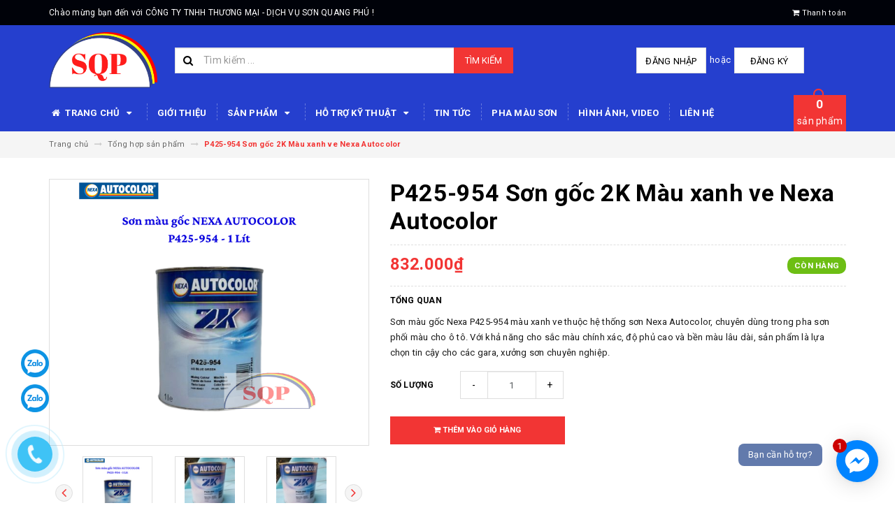

--- FILE ---
content_type: text/html; charset=utf-8
request_url: https://sonoto.com.vn/p425-954-son-goc-2k-mau-den-khoi-nexa-autocolor
body_size: 29147
content:
<!DOCTYPE html>
<html lang="vi">
<head>
	<meta charset="UTF-8" />
	<meta name="viewport" content="width=device-width, initial-scale=1, maximum-scale=1">			
	<title>
		P425-954 Sơn gốc 2K Màu xanh ve Nexa Autocolor
		
		
		 CÔNG TY TNHH THƯƠNG MẠI - DỊCH VỤ SƠN QUANG PHÚ			
	</title>		
	<!-- ================= Page description ================== -->
	
	<meta name="description" content="M&#227; sản phẩm: P425-954/1L Quy c&#225;ch: 1 L&#237;t Đặc điểm nổi bật của sơn m&#224;u gốc Nexa P425-954 M&#224;u xanh ve ( BLUE GREEN ) sắc n&#233;t, chuẩn t&#244;ng. Dễ pha trộn, tương th&#237;ch với hệ thống Nexa Autocolor. Độ phủ cao, tiết kiệm lượng sơn khi sử dụng. Độ bền m&#224;u v&#224; khả năng chống phai vượt trội. Ứng dụng Pha chế m&#224;u sơn &#244; t&#244;, xe m&#225;y. S">
	
	<!-- ================= Meta ================== -->
	<meta name="keywords" content="P425-954 Sơn gốc 2K Màu xanh ve Nexa Autocolor, Tổng hợp sản phẩm, Sơn màu gốc Nexa Autocolor, Hệ thống Nexa Autocolor, Nexa Autocolor, P420-910, PPG, Sơn, Sơn ô tô, sơn pha vi tính, Tím, CÔNG TY TNHH THƯƠNG MẠI - DỊCH VỤ SƠN QUANG PHÚ, sonoto.com.vn"/>		
	<link rel="canonical" href="https://sonoto.com.vn/p425-954-son-goc-2k-mau-den-khoi-nexa-autocolor"/>
	<meta name='revisit-after' content='1 days' />
	<meta name="robots" content="noodp,index,follow" />
	<!-- ================= Favicon ================== -->
	
	<link rel="icon" href="//bizweb.dktcdn.net/100/337/618/themes/694948/assets/favicon.png?1742953666180" type="image/x-icon" />
	
	<!-- ================= Google Fonts ================== -->
	
	
	
	<link href="//fonts.googleapis.com/css?family=Roboto:400,700" rel="stylesheet" type="text/css" media="all" />
	
	
	
	
		
	
	<!-- Facebook Open Graph meta tags -->
	

	<meta property="og:type" content="product">
	<meta property="og:title" content="P425-954 Sơn gốc 2K Màu xanh ve Nexa Autocolor">
	
		<meta property="og:image" content="http://bizweb.dktcdn.net/thumb/grande/100/337/618/products/954-1.png?v=1761184222500">
		<meta property="og:image:secure_url" content="https://bizweb.dktcdn.net/thumb/grande/100/337/618/products/954-1.png?v=1761184222500">
	
		<meta property="og:image" content="http://bizweb.dktcdn.net/thumb/grande/100/337/618/products/954-2.jpg?v=1761184222500">
		<meta property="og:image:secure_url" content="https://bizweb.dktcdn.net/thumb/grande/100/337/618/products/954-2.jpg?v=1761184222500">
	
		<meta property="og:image" content="http://bizweb.dktcdn.net/thumb/grande/100/337/618/products/954-4.jpg?v=1761184222500">
		<meta property="og:image:secure_url" content="https://bizweb.dktcdn.net/thumb/grande/100/337/618/products/954-4.jpg?v=1761184222500">
	
	<meta property="og:price:amount" content="832.000">
	<meta property="og:price:currency" content="VND">

<meta property="og:description" content="Mã sản phẩm: P425-954/1L Quy cách: 1 Lít Đặc điểm nổi bật của sơn màu gốc Nexa P425-954 Màu xanh ve ( BLUE GREEN ) sắc nét, chuẩn tông. Dễ pha trộn, tương thích với hệ thống Nexa Autocolor. Độ phủ cao, tiết kiệm lượng sơn khi sử dụng. Độ bền màu và khả năng chống phai vượt trội. Ứng dụng Pha chế màu sơn ô tô, xe máy. S">
<meta property="og:url" content="https://sonoto.com.vn/p425-954-son-goc-2k-mau-den-khoi-nexa-autocolor">
<meta property="og:site_name" content="CÔNG TY TNHH THƯƠNG MẠI - DỊCH VỤ SƠN QUANG PHÚ">		
	
	<!-- Plugin CSS -->			
	<link rel="stylesheet" href="https://maxcdn.bootstrapcdn.com/bootstrap/3.3.7/css/bootstrap.min.css" integrity="sha384-BVYiiSIFeK1dGmJRAkycuHAHRg32OmUcww7on3RYdg4Va+PmSTsz/K68vbdEjh4u" crossorigin="anonymous">
	<link rel="stylesheet" href="//maxcdn.bootstrapcdn.com/font-awesome/4.5.0/css/font-awesome.min.css">
	<link href="//bizweb.dktcdn.net/100/337/618/themes/694948/assets/owl.carousel.min.css?1742953666180" rel="stylesheet" type="text/css" media="all" />
	
	<!-- Build Main CSS -->								
	<link href="//bizweb.dktcdn.net/100/337/618/themes/694948/assets/base.scss.css?1742953666180" rel="stylesheet" type="text/css" media="all" />		
	<link href="//bizweb.dktcdn.net/100/337/618/themes/694948/assets/style.scss.css?1742953666180" rel="stylesheet" type="text/css" media="all" />		
	<link href="//bizweb.dktcdn.net/100/337/618/themes/694948/assets/update.scss.css?1742953666180" rel="stylesheet" type="text/css" media="all" />		
	<link href="//bizweb.dktcdn.net/100/337/618/themes/694948/assets/module.scss.css?1742953666180" rel="stylesheet" type="text/css" media="all" />
	<link href="//bizweb.dktcdn.net/100/337/618/themes/694948/assets/responsive.scss.css?1742953666180" rel="stylesheet" type="text/css" media="all" />
	<link href="//bizweb.dktcdn.net/100/337/618/themes/694948/assets/update_stylesheets.scss.css?1742953666180" rel="stylesheet" type="text/css" media="all" />
	
	<!-- Header JS -->	
	<script src="//bizweb.dktcdn.net/100/337/618/themes/694948/assets/jquery-2.2.3.min.js?1742953666180" type="text/javascript"></script> 
	
	<!-- Bizweb javascript customer -->
	

	<link href="//bizweb.dktcdn.net/100/337/618/themes/694948/assets/menu-stylesheets.scss.css?1742953666180" rel="stylesheet" type="text/css" media="all" />
	<script src="//bizweb.dktcdn.net/100/337/618/themes/694948/assets/menu-scripts.js?1742953666180" type="text/javascript"></script>
	
	<!-- Bizweb conter for header -->
	<script>
	var Bizweb = Bizweb || {};
	Bizweb.store = 'sonquangphu.mysapo.net';
	Bizweb.id = 337618;
	Bizweb.theme = {"id":694948,"name":"Accent","role":"main"};
	Bizweb.template = 'product';
	if(!Bizweb.fbEventId)  Bizweb.fbEventId = 'xxxxxxxx-xxxx-4xxx-yxxx-xxxxxxxxxxxx'.replace(/[xy]/g, function (c) {
	var r = Math.random() * 16 | 0, v = c == 'x' ? r : (r & 0x3 | 0x8);
				return v.toString(16);
			});		
</script>
<script>
	(function () {
		function asyncLoad() {
			var urls = ["//bwstatistics.sapoapps.vn/genscript/script.js?store=sonquangphu.mysapo.net","//static.zotabox.com/c/7/c7100a4e49436507c7e39d2c3d0cc049/widgets.js?store=sonquangphu.mysapo.net","https://google-shopping.sapoapps.vn/conversion-tracker/global-tag/6880.js?store=sonquangphu.mysapo.net","https://google-shopping.sapoapps.vn/conversion-tracker/event-tag/6880.js?store=sonquangphu.mysapo.net","//newproductreviews.sapoapps.vn/assets/js/productreviews.min.js?store=sonquangphu.mysapo.net","https://productstatistics.sapoapps.vn/scripts/ab_productstatistics_scripttag.min.js?store=sonquangphu.mysapo.net","//static.zotabox.com/c/7/c7100a4e49436507c7e39d2c3d0cc049/widgets.js?store=sonquangphu.mysapo.net","https://google-shopping-v2.sapoapps.vn/api/conversion-tracker/global-tag/2384?store=sonquangphu.mysapo.net","https://google-shopping-v2.sapoapps.vn/api/conversion-tracker/event-tag/2384?store=sonquangphu.mysapo.net","https://statistic-blog-v2.sapoapps.vn/api/script-tag.js?store=sonquangphu.mysapo.net","https://productsrecommend.sapoapps.vn/assets/js/script.js?store=sonquangphu.mysapo.net","https://newcollectionfilter.sapoapps.vn/genscript/script.js?store=sonquangphu.mysapo.net"];
			for (var i = 0; i < urls.length; i++) {
				var s = document.createElement('script');
				s.type = 'text/javascript';
				s.async = true;
				s.src = urls[i];
				var x = document.getElementsByTagName('script')[0];
				x.parentNode.insertBefore(s, x);
			}
		};
		window.attachEvent ? window.attachEvent('onload', asyncLoad) : window.addEventListener('load', asyncLoad, false);
	})();
</script>


<script>
	window.BizwebAnalytics = window.BizwebAnalytics || {};
	window.BizwebAnalytics.meta = window.BizwebAnalytics.meta || {};
	window.BizwebAnalytics.meta.currency = 'VND';
	window.BizwebAnalytics.tracking_url = '/s';

	var meta = {};
	
	meta.product = {"id": 19496203, "vendor": "", "name": "P425-954 Sơn gốc 2K Màu xanh ve Nexa Autocolor",
	"type": "", "price": 832000 };
	
	
	for (var attr in meta) {
	window.BizwebAnalytics.meta[attr] = meta[attr];
	}
</script>

	
		<script src="/dist/js/stats.min.js?v=96f2ff2"></script>
	





<!--Facebook Pixel Code-->
<script>
	!function(f, b, e, v, n, t, s){
	if (f.fbq) return; n = f.fbq = function(){
	n.callMethod?
	n.callMethod.apply(n, arguments):n.queue.push(arguments)}; if (!f._fbq) f._fbq = n;
	n.push = n; n.loaded = !0; n.version = '2.0'; n.queue =[]; t = b.createElement(e); t.async = !0;
	t.src = v; s = b.getElementsByTagName(e)[0]; s.parentNode.insertBefore(t, s)}
	(window,
	document,'script','https://connect.facebook.net/en_US/fbevents.js');
	fbq('init', 'https://www.facebook.com/www.sonoto.com.vn', {} , {'agent': 'plsapo'}); // Insert your pixel ID here.
	fbq('init', 'https://www.facebook.com/sonnexa', {} , {'agent': 'plsapo'}); // Insert your pixel ID here.
	fbq('init', 'https://www.facebook.com/phanphoisonsikkens', {} , {'agent': 'plsapo'}); // Insert your pixel ID here.
	fbq('track', 'PageView',{},{ eventID: Bizweb.fbEventId });
	
	fbq('track', 'ViewContent', {
	content_ids: [19496203],
	content_name: '"P425-954 Sơn gốc 2K Màu xanh ve Nexa Autocolor"',
	content_type: 'product_group',
	value: '832000',
	currency: window.BizwebAnalytics.meta.currency
	}, { eventID: Bizweb.fbEventId });
	
</script>
<noscript>
	<img height='1' width='1' style='display:none' src='https://www.facebook.com/tr?id=https://www.facebook.com/www.sonoto.com.vn,https://www.facebook.com/sonnexa,https://www.facebook.com/phanphoisonsikkens&ev=PageView&noscript=1' />
</noscript>
<!--DO NOT MODIFY-->
<!--End Facebook Pixel Code-->



<script>
	var eventsListenerScript = document.createElement('script');
	eventsListenerScript.async = true;
	
	eventsListenerScript.src = "/dist/js/store_events_listener.min.js?v=1b795e9";
	
	document.getElementsByTagName('head')[0].appendChild(eventsListenerScript);
</script>





				
<script>var ProductReviewsAppUtil=ProductReviewsAppUtil || {};ProductReviewsAppUtil.store={name: 'CÔNG TY TNHH THƯƠNG MẠI - DỊCH VỤ SƠN QUANG PHÚ'};</script>
<link href="//bizweb.dktcdn.net/100/337/618/themes/694948/assets/appbulk-product-statistics.css?1742953666180" rel="stylesheet" type="text/css" media="all" />
<link href="//bizweb.dktcdn.net/100/337/618/themes/694948/assets/cf-stylesheet.css?1742953666180" rel="stylesheet" type="text/css" media="all" />
</head>
<body>

	<!-- Get default value setup for store informations -->
















<!-- end getting default value -->
	
	<!-- Main content -->
	<header>
	<div class="topbar">
		<div class="container">
			<div class="row">
				<div class="hidden-xs hidden-sm col-md-10 col-lg-10 welcome-text">
					<span>Chào mừng bạn đến với CÔNG TY TNHH THƯƠNG MẠI - DỊCH VỤ SƠN QUANG PHÚ !</span>
				</div>
				
				<div class="col-xs-8 col-sm-8 col-md-3 col-lg-2 lang hidden">
				<div id="google_translate_element"></div>
				<script type="text/javascript">
				function googleTranslateElementInit() {
					new google.translate.TranslateElement({pageLanguage: 'vi', layout: google.translate.TranslateElement.InlineLayout.VERTICAL}, 'google_translate_element');
					var removePopup = document.getElementById('goog-gt-tt');
					removePopup.parentNode.removeChild(removePopup);
				}
				</script>
					<script type="text/javascript" src="//translate.google.com/translate_a/element.js?cb=googleTranslateElementInit"></script>
				</div>
				<div class="col-xs-12 col-sm-12 col-md-2 col-lg-2 checkout">
					<a href="/checkout" title="Tới trang thanh toán">
						<i class="fa fa-shopping-cart"></i>
						<span>Thanh toán</span>
					</a>
				</div>
			</div>
		</div>
	</div>
	<div class="mainbar">
		<div class="container">
			<div class="row">
				<div class="col-xs-12 col-sm-3 col-md-2 col-lg-2 logo">
					<a href="/" title="Trang chủ">
						<img class="img-responsive" src="//bizweb.dktcdn.net/100/337/618/themes/694948/assets/logo.png?1742953666180" alt="Logo">
					</a>
				</div>
				<div class="col-xs-12 col-sm-4 col-md-6 col-lg-6 search-header">
					<div class="search_padding">
	<form action="/search" method="get">
		<div class="input-group search_form_action">
			<i class="fa fa-search"></i>
			<input type="text" class="form-control" maxlength="70" name="query" id="search" placeholder="Tìm kiếm ...">
			<span class="input-group-btn">
				<button class="btn btn-default btn-search" type="submit">
					Tìm kiếm
				</button>
			</span>
		</div>
	</form>
</div>
				</div>
				<div class="col-xs-12 col-sm-5 col-md-4 col-lg-4 account">
					
					<a href="/account/login">Đăng nhập</a>
					<span>hoặc</span>
					<a href="/account/register">Đăng ký</a>
						
				</div>
			</div>
		</div>
	</div>
	
	<div class="menu-nav">
		<nav class="menu-header hidden-sm hidden-xs">
	<ul id="nav" class="nav container">
		
		
		<li class="nav-item">
			<a href="/" class="nav-link" title="Trang chủ">
				<i class="fa fa-home"></i> Trang chủ <i class="fa fa-caret-down" data-toggle="dropdown"></i>
			</a>
			<ul class="dropdown-menu">
				
			</ul>
		</li>
		
		
		
		<li class="nav-item">
			<a class="nav-link" href="/gioi-thieu" title="Giới thiệu">
				Giới thiệu
			</a>
		</li>
		
		
		
		<li class="nav-item">
			<a href="/khuyen-mai" class="nav-link" title="SẢN PHẨM">
				 SẢN PHẨM <i class="fa fa-caret-down" data-toggle="dropdown"></i>
			</a>
			<ul class="dropdown-menu">
				
				
				<li class="dropdown-submenu nav-item-lv2">
					<a class="nav-link" href="/san-pham-sikkens" title="Sản phẩm Sikkens">
						<i class="fa fa-angle-right"></i><span>Sản phẩm Sikkens</span>
					</a>
					<i class="fa fa-caret-right"></i>
					<ul class="dropdown-menu">
												
						<li class="nav-item-lv3">
							<a class="nav-link" href="/matit-dap-matit-lang-sikkens" title="Matit đắp, matit láng Sikkens">
								Matit đắp, matit láng Sikkens
							</a>
						</li>						
												
						<li class="nav-item-lv3">
							<a class="nav-link" href="/dung-moi-sikkens" title="Dung môi Sikkens">
								Dung môi Sikkens
							</a>
						</li>						
												
						<li class="nav-item-lv3">
							<a class="nav-link" href="/son-lot-sikkens" title="Sơn lót Sikkens">
								Sơn lót Sikkens
							</a>
						</li>						
												
						<li class="nav-item-lv3">
							<a class="nav-link" href="/dong-ran-sikkens" title="Đóng rắn Sikkens">
								Đóng rắn Sikkens
							</a>
						</li>						
												
						<li class="nav-item-lv3">
							<a class="nav-link" href="/son-mau-goc-sikkens" title="Sơn màu gốc Sikkens">
								Sơn màu gốc Sikkens
							</a>
						</li>						
												
						<li class="nav-item-lv3">
							<a class="nav-link" href="/son-mau-sikkens" title="Dầu bóng Sikkens - Autoclear">
								Dầu bóng Sikkens - Autoclear
							</a>
						</li>						
						
					</ul>                      
				</li>
				
				
				
				<li class="dropdown-submenu nav-item-lv2">
					<a class="nav-link" href="/nexa-autocolor" title="Sản phẩm Nexa Autocolor">
						<i class="fa fa-angle-right"></i><span>Sản phẩm Nexa Autocolor</span>
					</a>
					<i class="fa fa-caret-right"></i>
					<ul class="dropdown-menu">
												
						<li class="nav-item-lv3">
							<a class="nav-link" href="/xi-danh-bong-nexa" title="Xi đánh bóng Nexa">
								Xi đánh bóng Nexa
							</a>
						</li>						
												
						<li class="nav-item-lv3">
							<a class="nav-link" href="/phu-gia-pha-son" title="Phụ gia pha sơn Nexa Autocolor">
								Phụ gia pha sơn Nexa Autocolor
							</a>
						</li>						
												
						<li class="nav-item-lv3">
							<a class="nav-link" href="/dau-bong" title="Dầu bóng Nexa Autocolor">
								Dầu bóng Nexa Autocolor
							</a>
						</li>						
												
						<li class="nav-item-lv3">
							<a class="nav-link" href="/mau-goc" title="Sơn màu gốc Nexa Autocolor">
								Sơn màu gốc Nexa Autocolor
							</a>
						</li>						
												
						<li class="nav-item-lv3">
							<a class="nav-link" href="/matit" title="Matit Nexa Autocolor">
								Matit Nexa Autocolor
							</a>
						</li>						
												
						<li class="nav-item-lv3">
							<a class="nav-link" href="/dung-moi-pha-son" title="Dung môi Nexa Autocolor">
								Dung môi Nexa Autocolor
							</a>
						</li>						
												
						<li class="nav-item-lv3">
							<a class="nav-link" href="/chat-dong-ran" title="Chất đóng rắn Nexa Autocolor">
								Chất đóng rắn Nexa Autocolor
							</a>
						</li>						
												
						<li class="nav-item-lv3">
							<a class="nav-link" href="/son-lot" title="Sơn lót Nexa Autocolor">
								Sơn lót Nexa Autocolor
							</a>
						</li>						
						
					</ul>                      
				</li>
				
				
				
				<li class="dropdown-submenu nav-item-lv2">
					<a class="nav-link" href="/san-pham-3m" title="Sản phẩm 3M">
						<i class="fa fa-angle-right"></i><span>Sản phẩm 3M</span>
					</a>
					<i class="fa fa-caret-right"></i>
					<ul class="dropdown-menu">
												
						<li class="nav-item-lv3">
							<a class="nav-link" href="/bang-dinh" title="Băng dính 3M">
								Băng dính 3M
							</a>
						</li>						
												
						<li class="nav-item-lv3">
							<a class="nav-link" href="/xi-va-phot-danh-bong" title="Xi và phớt đánh bóng 3M">
								Xi và phớt đánh bóng 3M
							</a>
						</li>						
												
						<li class="nav-item-lv3">
							<a class="nav-link" href="/giay-nham" title="Giấy nhám 3M">
								Giấy nhám 3M
							</a>
						</li>						
												
						<li class="nav-item-lv3">
							<a class="nav-link" href="/cham-soc-xe" title="Chăm sóc xe 3M">
								Chăm sóc xe 3M
							</a>
						</li>						
												
						<li class="nav-item-lv3">
							<a class="nav-link" href="/bao-ho-lao-dong-3m" title="Bảo hộ lao động 3M">
								Bảo hộ lao động 3M
							</a>
						</li>						
												
						<li class="nav-item-lv3">
							<a class="nav-link" href="/cac-loai-de" title="Các loại đế 3M">
								Các loại đế 3M
							</a>
						</li>						
												
						<li class="nav-item-lv3">
							<a class="nav-link" href="/nylon-che-son" title="Nylon che sơn 3M">
								Nylon che sơn 3M
							</a>
						</li>						
						
					</ul>                      
				</li>
				
				
				
				<li class="dropdown-submenu nav-item-lv2">
					<a class="nav-link" href="/san-pham-mirka" title="Sản phẩm Mirka">
						<i class="fa fa-angle-right"></i><span>Sản phẩm Mirka</span>
					</a>
					<i class="fa fa-caret-right"></i>
					<ul class="dropdown-menu">
												
						<li class="nav-item-lv3">
							<a class="nav-link" href="/may-moc-va-thiet-bi-1" title="Máy móc và thiết bị">
								Máy móc và thiết bị
							</a>
						</li>						
												
						<li class="nav-item-lv3">
							<a class="nav-link" href="/giay-nham-luoi-abranet" title="Giấy nhám lưới Abranet">
								Giấy nhám lưới Abranet
							</a>
						</li>						
												
						<li class="nav-item-lv3">
							<a class="nav-link" href="/thanh-cha-cac-loai" title="Thanh chà các loại">
								Thanh chà các loại
							</a>
						</li>						
												
						<li class="nav-item-lv3">
							<a class="nav-link" href="/may-cha-nham-kho-tron-va-chu-nhat" title="Máy chà tròn và chữ nhật Mirka">
								Máy chà tròn và chữ nhật Mirka
							</a>
						</li>						
						
					</ul>                      
				</li>
				
				
				
				<li class="dropdown-submenu nav-item-lv2">
					<a class="nav-link" href="/nham-nuoc-kovax-japan" title="Sản phẩm Kovax Japan">
						<i class="fa fa-angle-right"></i><span>Sản phẩm Kovax Japan</span>
					</a>
					<i class="fa fa-caret-right"></i>
					<ul class="dropdown-menu">
												
						<li class="nav-item-lv3">
							<a class="nav-link" href="/may-cha-nham-kovax-tron-va-chu-nhat" title="Máy chà nhám Kovax tròn và Chữ Nhật">
								Máy chà nhám Kovax tròn và Chữ Nhật
							</a>
						</li>						
												
						<li class="nav-item-lv3">
							<a class="nav-link" href="/nham-kovax" title="Nhám Kovax">
								Nhám Kovax
							</a>
						</li>						
						
					</ul>                      
				</li>
				
				
				
				<li class="nav-item-lv2">
					<a class="nav-link" href="/vat-tu-phu-nghanh-son" title="Vật tư phụ nghành sơn">
						<i class="fa fa-angle-right"></i><span>Vật tư phụ nghành sơn</span>
					</a>
				</li>
				
				
				
				<li class="dropdown-submenu nav-item-lv2">
					<a class="nav-link" href="/gian-pha-son-vi-tinh" title="Giàn pha sơn vi tính">
						<i class="fa fa-angle-right"></i><span>Giàn pha sơn vi tính</span>
					</a>
					<i class="fa fa-caret-right"></i>
					<ul class="dropdown-menu">
						
					</ul>                      
				</li>
				
				
				
				<li class="dropdown-submenu nav-item-lv2">
					<a class="nav-link" href="/may-moc-va-thiet-bi" title="Máy móc và thiết bị">
						<i class="fa fa-angle-right"></i><span>Máy móc và thiết bị</span>
					</a>
					<i class="fa fa-caret-right"></i>
					<ul class="dropdown-menu">
												
						<li class="nav-item-lv3">
							<a class="nav-link" href="/sung-chay-chi" title="Súng chạy chỉ">
								Súng chạy chỉ
							</a>
						</li>						
												
						<li class="nav-item-lv3">
							<a class="nav-link" href="/thiet-bi-pha-son" title="Thiết bị pha sơn">
								Thiết bị pha sơn
							</a>
						</li>						
												
						<li class="nav-item-lv3">
							<a class="nav-link" href="/thiet-bi-cha-nham-kho" title="Thiết bị chà nhám khô">
								Thiết bị chà nhám khô
							</a>
						</li>						
						
					</ul>                      
				</li>
				
				
				
				<li class="dropdown-submenu nav-item-lv2">
					<a class="nav-link" href="/sung-phun-son" title="Súng phun sơn">
						<i class="fa fa-angle-right"></i><span>Súng phun sơn</span>
					</a>
					<i class="fa fa-caret-right"></i>
					<ul class="dropdown-menu">
												
						<li class="nav-item-lv3">
							<a class="nav-link" href="/sung-son-gam" title="Súng sơn gầm">
								Súng sơn gầm
							</a>
						</li>						
												
						<li class="nav-item-lv3">
							<a class="nav-link" href="/sung-phun-son-va-dau-bong" title="Súng phun sơn và dầu bóng">
								Súng phun sơn và dầu bóng
							</a>
						</li>						
												
						<li class="nav-item-lv3">
							<a class="nav-link" href="/sung-chay-chi" title="Súng chạy chỉ">
								Súng chạy chỉ
							</a>
						</li>						
												
						<li class="nav-item-lv3">
							<a class="nav-link" href="/gian-pha-son-vi-tinh-sikkens" title="Súng bắn tỉa Mini">
								Súng bắn tỉa Mini
							</a>
						</li>						
						
					</ul>                      
				</li>
				
				
				
				<li class="nav-item-lv2">
					<a class="nav-link" href="/sung-son-gam" title="Súng và sơn gầm">
						<i class="fa fa-angle-right"></i><span>Súng và sơn gầm</span>
					</a>
				</li>
				
				
				
				<li class="dropdown-submenu nav-item-lv2">
					<a class="nav-link" href="/he-thong-son-kodo" title="Hệ thống sơn Kodo">
						<i class="fa fa-angle-right"></i><span>Hệ thống sơn Kodo</span>
					</a>
					<i class="fa fa-caret-right"></i>
					<ul class="dropdown-menu">
												
						<li class="nav-item-lv3">
							<a class="nav-link" href="/son-goc-2k-kodo" title="Sơn gốc 2K Kodo">
								Sơn gốc 2K Kodo
							</a>
						</li>						
												
						<li class="nav-item-lv3">
							<a class="nav-link" href="/son-goc-1k-kodo" title="Sơn gốc 1K Kodo">
								Sơn gốc 1K Kodo
							</a>
						</li>						
												
						<li class="nav-item-lv3">
							<a class="nav-link" href="/mau-camay-bo-hieu-kodo" title="Màu Camay (bơ) hiệu Kodo">
								Màu Camay (bơ) hiệu Kodo
							</a>
						</li>						
												
						<li class="nav-item-lv3">
							<a class="nav-link" href="/son-mau-nhu-1k-kodo" title="Sơn màu nhũ 1K Kodo">
								Sơn màu nhũ 1K Kodo
							</a>
						</li>						
												
						<li class="nav-item-lv3">
							<a class="nav-link" href="/son-mau-nhu-2k-kodo" title="Sơn màu nhũ 2K Kodo">
								Sơn màu nhũ 2K Kodo
							</a>
						</li>						
												
						<li class="nav-item-lv3">
							<a class="nav-link" href="/dau-bong-va-dong-ran-kodo" title="Dầu bóng và đóng rắn Kodo">
								Dầu bóng và đóng rắn Kodo
							</a>
						</li>						
												
						<li class="nav-item-lv3">
							<a class="nav-link" href="/son-lot-lot-nhua-chat-lam-mo-va-dung-moi-pha-son" title="SƠN LÓT - LÓT NHỰA - CHẤT LÀM MỜ VÀ DUNG MÔI PHA SƠN">
								SƠN LÓT - LÓT NHỰA - CHẤT LÀM MỜ VÀ DUNG MÔI PHA SƠN
							</a>
						</li>						
						
					</ul>                      
				</li>
				
				
				
				<li class="nav-item-lv2">
					<a class="nav-link" href="/tong-hop-san-pham" title="Tổng hợp sản phẩm">
						<i class="fa fa-angle-right"></i><span>Tổng hợp sản phẩm</span>
					</a>
				</li>
				
				
				
				<li class="nav-item-lv2">
					<a class="nav-link" href="/dau-bong-keo-bong" title="DẦU BÓNG - KEO BÓNG">
						<i class="fa fa-angle-right"></i><span>DẦU BÓNG - KEO BÓNG</span>
					</a>
				</li>
				
				
				
				<li class="nav-item-lv2">
					<a class="nav-link" href="/ba-matit" title="BẢ MATIT">
						<i class="fa fa-angle-right"></i><span>BẢ MATIT</span>
					</a>
				</li>
				
				
				
				<li class="nav-item-lv2">
					<a class="nav-link" href="/dung-moi-xang-pha" title="DUNG MÔI - XĂNG PHA">
						<i class="fa fa-angle-right"></i><span>DUNG MÔI - XĂNG PHA</span>
					</a>
				</li>
				
				
				
				<li class="nav-item-lv2">
					<a class="nav-link" href="/xi-pas-danh-bong" title="XI - PAS ĐÁNH BÓNG">
						<i class="fa fa-angle-right"></i><span>XI - PAS ĐÁNH BÓNG</span>
					</a>
				</li>
				
				
				
				<li class="nav-item-lv2">
					<a class="nav-link" href="/cham-soc-xe-1" title="CHĂM SÓC XE">
						<i class="fa fa-angle-right"></i><span>CHĂM SÓC XE</span>
					</a>
				</li>
				
				
				
				<li class="nav-item-lv2">
					<a class="nav-link" href="/phu-kien-may-danh-bong-may-cha-nham-va-sung-phun-son" title="PHỤ KIỆN MÁY ĐÁNH BÓNG MÁY CHÀ NHÁM VÀ SÚNG PHUN SƠN">
						<i class="fa fa-angle-right"></i><span>PHỤ KIỆN MÁY ĐÁNH BÓNG MÁY CHÀ NHÁM VÀ SÚNG PHUN SƠN</span>
					</a>
				</li>
				
				
				
				<li class="nav-item-lv2">
					<a class="nav-link" href="/nham-luoi-nham-tron-chu-nhat" title="NHÁM LƯỚI NHÁM TRÒN CHỮ NHẬT">
						<i class="fa fa-angle-right"></i><span>NHÁM LƯỚI NHÁM TRÒN CHỮ NHẬT</span>
					</a>
				</li>
				
				
				
				<li class="dropdown-submenu nav-item-lv2">
					<a class="nav-link" href="/he-thong-son-6pm" title="HỆ THỐNG SƠN 6PM">
						<i class="fa fa-angle-right"></i><span>HỆ THỐNG SƠN 6PM</span>
					</a>
					<i class="fa fa-caret-right"></i>
					<ul class="dropdown-menu">
												
						<li class="nav-item-lv3">
							<a class="nav-link" href="/son-6pm-1k-1-thanh-phan" title="SƠN 6PM 1K-1 THÀNH PHẦN">
								SƠN 6PM 1K-1 THÀNH PHẦN
							</a>
						</li>						
												
						<li class="nav-item-lv3">
							<a class="nav-link" href="/son-6pm-2k-2-thanh-phan" title="SƠN 6PM 2K - 2 THÀNH PHẦN">
								SƠN 6PM 2K - 2 THÀNH PHẦN
							</a>
						</li>						
												
						<li class="nav-item-lv3">
							<a class="nav-link" href="/dau-bong-dong-cung-6pm" title="DẦU BÓNG ĐÔNG CỨNG 6PM">
								DẦU BÓNG ĐÔNG CỨNG 6PM
							</a>
						</li>						
												
						<li class="nav-item-lv3">
							<a class="nav-link" href="/son-lot-xang-chat-tao-mo" title="SƠN LÓT XĂNG CHẤT TẠO MỜ">
								SƠN LÓT XĂNG CHẤT TẠO MỜ
							</a>
						</li>						
						
					</ul>                      
				</li>
				
				
			</ul>
		</li>
		
		
		
		<li class="nav-item">
			<a href="/ho-tro-ky-thuat" class="nav-link" title="HỖ TRỢ KỸ THUẬT">
				 HỖ TRỢ KỸ THUẬT <i class="fa fa-caret-down" data-toggle="dropdown"></i>
			</a>
			<ul class="dropdown-menu">
				
				
				<li class="dropdown-submenu nav-item-lv2">
					<a class="nav-link" href="/ho-tro-ky-thuat" title="TỔNG HỢP KỸ THUẬT SƠN Ô TÔ">
						<i class="fa fa-angle-right"></i><span>TỔNG HỢP KỸ THUẬT SƠN Ô TÔ</span>
					</a>
					<i class="fa fa-caret-right"></i>
					<ul class="dropdown-menu">
												
						<li class="nav-item-lv3">
							<a class="nav-link" href="/tong-hop-ky-thuat-son-o-to" title="TỔNG HỢP KỸ THUẬT SƠN Ô TÔ">
								TỔNG HỢP KỸ THUẬT SƠN Ô TÔ
							</a>
						</li>						
						
					</ul>                      
				</li>
				
				
				
				<li class="dropdown-submenu nav-item-lv2">
					<a class="nav-link" href="/ho-tro-ky-thuat" title="CODE MÀU XE VINFAST">
						<i class="fa fa-angle-right"></i><span>CODE MÀU XE VINFAST</span>
					</a>
					<i class="fa fa-caret-right"></i>
					<ul class="dropdown-menu">
												
						<li class="nav-item-lv3">
							<a class="nav-link" href="/code-mau-xe-vinfast-1" title="CODE MÀU XE VINFAST">
								CODE MÀU XE VINFAST
							</a>
						</li>						
						
					</ul>                      
				</li>
				
				
				
				<li class="nav-item-lv2">
					<a class="nav-link" href="/ho-tro-ky-thuat" title="CODE MÀU XE TOYOTA">
						<i class="fa fa-angle-right"></i><span>CODE MÀU XE TOYOTA</span>
					</a>
				</li>
				
				
				
				<li class="nav-item-lv2">
					<a class="nav-link" href="/ho-tro-ky-thuat" title="CODE MÀU XE ACURA">
						<i class="fa fa-angle-right"></i><span>CODE MÀU XE ACURA</span>
					</a>
				</li>
				
				
				
				<li class="nav-item-lv2">
					<a class="nav-link" href="/ho-tro-ky-thuat" title="CODE MÀU XE AUDI">
						<i class="fa fa-angle-right"></i><span>CODE MÀU XE AUDI</span>
					</a>
				</li>
				
				
				
				<li class="nav-item-lv2">
					<a class="nav-link" href="/ho-tro-ky-thuat" title="CODE MÀU XE BENLEY">
						<i class="fa fa-angle-right"></i><span>CODE MÀU XE BENLEY</span>
					</a>
				</li>
				
				
				
				<li class="nav-item-lv2">
					<a class="nav-link" href="/ho-tro-ky-thuat" title="CODE MÀU XE BMW">
						<i class="fa fa-angle-right"></i><span>CODE MÀU XE BMW</span>
					</a>
				</li>
				
				
				
				<li class="nav-item-lv2">
					<a class="nav-link" href="/ho-tro-ky-thuat" title="CODE MÀU XE CHEROLET">
						<i class="fa fa-angle-right"></i><span>CODE MÀU XE CHEROLET</span>
					</a>
				</li>
				
				
				
				<li class="dropdown-submenu nav-item-lv2">
					<a class="nav-link" href="/ho-tro-ky-thuat" title="CODE MÀU XE FORD">
						<i class="fa fa-angle-right"></i><span>CODE MÀU XE FORD</span>
					</a>
					<i class="fa fa-caret-right"></i>
					<ul class="dropdown-menu">
												
						<li class="nav-item-lv3">
							<a class="nav-link" href="/code-mau-xe-ford" title="CODE MÀU XE FORD">
								CODE MÀU XE FORD
							</a>
						</li>						
						
					</ul>                      
				</li>
				
				
				
				<li class="dropdown-submenu nav-item-lv2">
					<a class="nav-link" href="/ho-tro-ky-thuat" title="CODE MÀU XE HONDA">
						<i class="fa fa-angle-right"></i><span>CODE MÀU XE HONDA</span>
					</a>
					<i class="fa fa-caret-right"></i>
					<ul class="dropdown-menu">
												
						<li class="nav-item-lv3">
							<a class="nav-link" href="/code-mau-xe-honda" title="CODE MÀU XE HONDA">
								CODE MÀU XE HONDA
							</a>
						</li>						
												
						<li class="nav-item-lv3">
							<a class="nav-link" href="/code-mau-honda-city" title="CODE MÀU HONDA CITY">
								CODE MÀU HONDA CITY
							</a>
						</li>						
												
						<li class="nav-item-lv3">
							<a class="nav-link" href="/code-mau-honda-acord" title="CODE MÀU HONDA ACORD">
								CODE MÀU HONDA ACORD
							</a>
						</li>						
												
						<li class="nav-item-lv3">
							<a class="nav-link" href="/code-mau-xe-honda-1" title="CODE MÀU XE HONDA">
								CODE MÀU XE HONDA
							</a>
						</li>						
						
					</ul>                      
				</li>
				
				
				
				<li class="dropdown-submenu nav-item-lv2">
					<a class="nav-link" href="/ho-tro-ky-thuat" title="CODE MÀU XE HYUNDAI">
						<i class="fa fa-angle-right"></i><span>CODE MÀU XE HYUNDAI</span>
					</a>
					<i class="fa fa-caret-right"></i>
					<ul class="dropdown-menu">
												
						<li class="nav-item-lv3">
							<a class="nav-link" href="/code-mau-xe-hyundai-1" title="CODE MÀU XE HYUNDAI">
								CODE MÀU XE HYUNDAI
							</a>
						</li>						
						
					</ul>                      
				</li>
				
				
				
				<li class="nav-item-lv2">
					<a class="nav-link" href="/ho-tro-ky-thuat" title="CODE MÀU XE ISUZU">
						<i class="fa fa-angle-right"></i><span>CODE MÀU XE ISUZU</span>
					</a>
				</li>
				
				
				
				<li class="nav-item-lv2">
					<a class="nav-link" href="/ho-tro-ky-thuat" title="CODE MÀU XE KIA">
						<i class="fa fa-angle-right"></i><span>CODE MÀU XE KIA</span>
					</a>
				</li>
				
				
				
				<li class="nav-item-lv2">
					<a class="nav-link" href="/ho-tro-ky-thuat" title="CODE MÀU XE LANDRONVER">
						<i class="fa fa-angle-right"></i><span>CODE MÀU XE LANDRONVER</span>
					</a>
				</li>
				
				
				
				<li class="nav-item-lv2">
					<a class="nav-link" href="/ho-tro-ky-thuat" title="CODE MÀU XE MAZDA">
						<i class="fa fa-angle-right"></i><span>CODE MÀU XE MAZDA</span>
					</a>
				</li>
				
				
				
				<li class="nav-item-lv2">
					<a class="nav-link" href="/ho-tro-ky-thuat" title="CODE MÀU XE MERCEDES">
						<i class="fa fa-angle-right"></i><span>CODE MÀU XE MERCEDES</span>
					</a>
				</li>
				
				
				
				<li class="dropdown-submenu nav-item-lv2">
					<a class="nav-link" href="/ho-tro-ky-thuat" title="CODE MÀU XE MG">
						<i class="fa fa-angle-right"></i><span>CODE MÀU XE MG</span>
					</a>
					<i class="fa fa-caret-right"></i>
					<ul class="dropdown-menu">
												
						<li class="nav-item-lv3">
							<a class="nav-link" href="/code-mau-xe-mg-1" title="CODE MÀU XE MG">
								CODE MÀU XE MG
							</a>
						</li>						
						
					</ul>                      
				</li>
				
				
				
				<li class="nav-item-lv2">
					<a class="nav-link" href="/ho-tro-ky-thuat" title="CODE MÀU XE MITSHUBISHI">
						<i class="fa fa-angle-right"></i><span>CODE MÀU XE MITSHUBISHI</span>
					</a>
				</li>
				
				
				
				<li class="nav-item-lv2">
					<a class="nav-link" href="/ho-tro-ky-thuat" title="CODE MÀU XE NISSAN">
						<i class="fa fa-angle-right"></i><span>CODE MÀU XE NISSAN</span>
					</a>
				</li>
				
				
				
				<li class="nav-item-lv2">
					<a class="nav-link" href="/ho-tro-ky-thuat" title="CODE MÀU XE PEUGEOT">
						<i class="fa fa-angle-right"></i><span>CODE MÀU XE PEUGEOT</span>
					</a>
				</li>
				
				
				
				<li class="dropdown-submenu nav-item-lv2">
					<a class="nav-link" href="/ho-tro-ky-thuat" title="CODE MÀU XE POSCHE">
						<i class="fa fa-angle-right"></i><span>CODE MÀU XE POSCHE</span>
					</a>
					<i class="fa fa-caret-right"></i>
					<ul class="dropdown-menu">
												
						<li class="nav-item-lv3">
							<a class="nav-link" href="/code-mau-xe-porsche-1" title="CODE MÀU XE PORSCHE">
								CODE MÀU XE PORSCHE
							</a>
						</li>						
						
					</ul>                      
				</li>
				
				
				
				<li class="nav-item-lv2">
					<a class="nav-link" href="/ho-tro-ky-thuat" title="CODE MÀU XE SUZUKI">
						<i class="fa fa-angle-right"></i><span>CODE MÀU XE SUZUKI</span>
					</a>
				</li>
				
				
				
				<li class="nav-item-lv2">
					<a class="nav-link" href="/ho-tro-ky-thuat" title="CODE MÀU XE VOLKSWAGEN">
						<i class="fa fa-angle-right"></i><span>CODE MÀU XE VOLKSWAGEN</span>
					</a>
				</li>
				
				
				
				<li class="nav-item-lv2">
					<a class="nav-link" href="/ho-tro-ky-thuat" title="CODE MÀU XE TOYOTA">
						<i class="fa fa-angle-right"></i><span>CODE MÀU XE TOYOTA</span>
					</a>
				</li>
				
				
				
				<li class="dropdown-submenu nav-item-lv2">
					<a class="nav-link" href="/code-mau-xe-honda-1" title="CODE MÀU XE HONDA">
						<i class="fa fa-angle-right"></i><span>CODE MÀU XE HONDA</span>
					</a>
					<i class="fa fa-caret-right"></i>
					<ul class="dropdown-menu">
												
						<li class="nav-item-lv3">
							<a class="nav-link" href="/code-mau-xe-honda" title="CODE MÀU XE HONDA">
								CODE MÀU XE HONDA
							</a>
						</li>						
												
						<li class="nav-item-lv3">
							<a class="nav-link" href="/code-mau-honda-city" title="CODE MÀU HONDA CITY">
								CODE MÀU HONDA CITY
							</a>
						</li>						
												
						<li class="nav-item-lv3">
							<a class="nav-link" href="/code-mau-honda-acord" title="CODE MÀU HONDA ACORD">
								CODE MÀU HONDA ACORD
							</a>
						</li>						
												
						<li class="nav-item-lv3">
							<a class="nav-link" href="/code-mau-xe-honda-1" title="CODE MÀU XE HONDA">
								CODE MÀU XE HONDA
							</a>
						</li>						
						
					</ul>                      
				</li>
				
				
				
				<li class="dropdown-submenu nav-item-lv2">
					<a class="nav-link" href="/code-mau-xe-ford" title="CODE MÀU XE FORD">
						<i class="fa fa-angle-right"></i><span>CODE MÀU XE FORD</span>
					</a>
					<i class="fa fa-caret-right"></i>
					<ul class="dropdown-menu">
												
						<li class="nav-item-lv3">
							<a class="nav-link" href="/code-mau-xe-ford" title="CODE MÀU XE FORD">
								CODE MÀU XE FORD
							</a>
						</li>						
						
					</ul>                      
				</li>
				
				
				
				<li class="nav-item-lv2">
					<a class="nav-link" href="/code-mau-xe-porsche-1" title="CODE MÀU XE PORSCHE">
						<i class="fa fa-angle-right"></i><span>CODE MÀU XE PORSCHE</span>
					</a>
				</li>
				
				
			</ul>
		</li>
		
		
		
		<li class="nav-item">
			<a class="nav-link" href="/tin-tuc" title="Tin tức">
				Tin tức
			</a>
		</li>
		
		
		
		<li class="nav-item">
			<a class="nav-link" href="/pha-mau-son" title="Pha màu sơn">
				Pha màu sơn
			</a>
		</li>
		
		
		
		<li class="nav-item">
			<a class="nav-link" href="/hinh-anh-video" title="Hình ảnh, video">
				Hình ảnh, video
			</a>
		</li>
		
		
		
		<li class="nav-item">
			<a class="nav-link" href="/lien-he" title="Liên hệ">
				Liên hệ
			</a>
		</li>
		
		
		
		<div class="cart-header">
	<div class="top-cart-contain f-right">
		<div class="mini-cart text-xs-center">
			<div class="heading-cart">
				<a href="/cart">
					<span class="cartCount count_item_pr" id="cart-total"></span>
					<br>sản phẩm
				</a>
			</div>	
			<div class="top-cart-content">					
				<ul id="cart-sidebar" class="mini-products-list count_li">
					<li class="list-item">
						<ul></ul>
					</li>
					<li class="action">
						<ul>
							<li class="li-fix-1">
								<div class="top-subtotal">
									Tổng tiền thanh toán: 
									<span class="price"></span>
								</div>
							</li>
							<li class="li-fix-2" style="">
								<div class="actions">
									<a href="/cart" class="btn btn-primary">
										<span>Giỏ hàng</span>
									</a>
									<a href="/checkout" class="btn btn-checkout btn-gray">
										<span>Thanh toán</span>
									</a>
								</div>
							</li>
						</ul>
					</li>
				</ul>
			</div>
		</div>
	</div>
</div>
	</ul>
</nav>
		<div class="sidebar-menu sidebar_menu site-nav-mobile menu-header hidden-md hidden-lg">
	<div class="sidebar-menu-title module-header">
		<div class="module-title">
			
			<i class="fa fa-bars"></i>
			<span>MENU</span>
		</div>
		<a class="mobile-cart" href="/cart">
			<span class="cart-count-mobile">0</span>
		</a>
	</div>
	<div class="sidebar-menu-content">
		<div class="sidebar-linklists">
			<ul>
				
				
				<li class="sidebar-menu-list menu-item collection-sidebar-menu">
					<a class="ajaxLayer" href="/" title="Trang chủ">
						<span>Trang chủ</span>
					</a>
					
					<ul style="display: none" class="lv2">
						
					</ul>
					
				</li>
				
				<li class="sidebar-menu-list menu-item collection-sidebar-menu">
					<a class="ajaxLayer" href="/gioi-thieu" title="Giới thiệu">
						<span>Giới thiệu</span>
					</a>
					
				</li>
				
				<li class="sidebar-menu-list menu-item collection-sidebar-menu">
					<a class="ajaxLayer" href="/khuyen-mai" title="SẢN PHẨM">
						<span>SẢN PHẨM</span>
					</a>
					
					<ul style="display: none" class="lv2">
						
						<li>
							<a class="ajaxLayer a_lv2" href="/san-pham-sikkens" title="Sản phẩm Sikkens">
								<span>Sản phẩm Sikkens</span>
							</a>
							
							<ul style="display: none;" class="lv3">
								
								<li>
									<a class="ajaxLayer a_lv3" href="/matit-dap-matit-lang-sikkens" title="Matit đắp, matit láng Sikkens">
										<span>Matit đắp, matit láng Sikkens</span>
									</a>
								</li>
								
								<li>
									<a class="ajaxLayer a_lv3" href="/dung-moi-sikkens" title="Dung môi Sikkens">
										<span>Dung môi Sikkens</span>
									</a>
								</li>
								
								<li>
									<a class="ajaxLayer a_lv3" href="/son-lot-sikkens" title="Sơn lót Sikkens">
										<span>Sơn lót Sikkens</span>
									</a>
								</li>
								
								<li>
									<a class="ajaxLayer a_lv3" href="/dong-ran-sikkens" title="Đóng rắn Sikkens">
										<span>Đóng rắn Sikkens</span>
									</a>
								</li>
								
								<li>
									<a class="ajaxLayer a_lv3" href="/son-mau-goc-sikkens" title="Sơn màu gốc Sikkens">
										<span>Sơn màu gốc Sikkens</span>
									</a>
								</li>
								
								<li>
									<a class="ajaxLayer a_lv3" href="/son-mau-sikkens" title="Dầu bóng Sikkens - Autoclear">
										<span>Dầu bóng Sikkens - Autoclear</span>
									</a>
								</li>
								
							</ul>
							
						</li>
						
						<li>
							<a class="ajaxLayer a_lv2" href="/nexa-autocolor" title="Sản phẩm Nexa Autocolor">
								<span>Sản phẩm Nexa Autocolor</span>
							</a>
							
							<ul style="display: none;" class="lv3">
								
								<li>
									<a class="ajaxLayer a_lv3" href="/xi-danh-bong-nexa" title="Xi đánh bóng Nexa">
										<span>Xi đánh bóng Nexa</span>
									</a>
								</li>
								
								<li>
									<a class="ajaxLayer a_lv3" href="/phu-gia-pha-son" title="Phụ gia pha sơn Nexa Autocolor">
										<span>Phụ gia pha sơn Nexa Autocolor</span>
									</a>
								</li>
								
								<li>
									<a class="ajaxLayer a_lv3" href="/dau-bong" title="Dầu bóng Nexa Autocolor">
										<span>Dầu bóng Nexa Autocolor</span>
									</a>
								</li>
								
								<li>
									<a class="ajaxLayer a_lv3" href="/mau-goc" title="Sơn màu gốc Nexa Autocolor">
										<span>Sơn màu gốc Nexa Autocolor</span>
									</a>
								</li>
								
								<li>
									<a class="ajaxLayer a_lv3" href="/matit" title="Matit Nexa Autocolor">
										<span>Matit Nexa Autocolor</span>
									</a>
								</li>
								
								<li>
									<a class="ajaxLayer a_lv3" href="/dung-moi-pha-son" title="Dung môi Nexa Autocolor">
										<span>Dung môi Nexa Autocolor</span>
									</a>
								</li>
								
								<li>
									<a class="ajaxLayer a_lv3" href="/chat-dong-ran" title="Chất đóng rắn Nexa Autocolor">
										<span>Chất đóng rắn Nexa Autocolor</span>
									</a>
								</li>
								
								<li>
									<a class="ajaxLayer a_lv3" href="/son-lot" title="Sơn lót Nexa Autocolor">
										<span>Sơn lót Nexa Autocolor</span>
									</a>
								</li>
								
							</ul>
							
						</li>
						
						<li>
							<a class="ajaxLayer a_lv2" href="/san-pham-3m" title="Sản phẩm 3M">
								<span>Sản phẩm 3M</span>
							</a>
							
							<ul style="display: none;" class="lv3">
								
								<li>
									<a class="ajaxLayer a_lv3" href="/bang-dinh" title="Băng dính 3M">
										<span>Băng dính 3M</span>
									</a>
								</li>
								
								<li>
									<a class="ajaxLayer a_lv3" href="/xi-va-phot-danh-bong" title="Xi và phớt đánh bóng 3M">
										<span>Xi và phớt đánh bóng 3M</span>
									</a>
								</li>
								
								<li>
									<a class="ajaxLayer a_lv3" href="/giay-nham" title="Giấy nhám 3M">
										<span>Giấy nhám 3M</span>
									</a>
								</li>
								
								<li>
									<a class="ajaxLayer a_lv3" href="/cham-soc-xe" title="Chăm sóc xe 3M">
										<span>Chăm sóc xe 3M</span>
									</a>
								</li>
								
								<li>
									<a class="ajaxLayer a_lv3" href="/bao-ho-lao-dong-3m" title="Bảo hộ lao động 3M">
										<span>Bảo hộ lao động 3M</span>
									</a>
								</li>
								
								<li>
									<a class="ajaxLayer a_lv3" href="/cac-loai-de" title="Các loại đế 3M">
										<span>Các loại đế 3M</span>
									</a>
								</li>
								
								<li>
									<a class="ajaxLayer a_lv3" href="/nylon-che-son" title="Nylon che sơn 3M">
										<span>Nylon che sơn 3M</span>
									</a>
								</li>
								
							</ul>
							
						</li>
						
						<li>
							<a class="ajaxLayer a_lv2" href="/san-pham-mirka" title="Sản phẩm Mirka">
								<span>Sản phẩm Mirka</span>
							</a>
							
							<ul style="display: none;" class="lv3">
								
								<li>
									<a class="ajaxLayer a_lv3" href="/may-moc-va-thiet-bi-1" title="Máy móc và thiết bị">
										<span>Máy móc và thiết bị</span>
									</a>
								</li>
								
								<li>
									<a class="ajaxLayer a_lv3" href="/giay-nham-luoi-abranet" title="Giấy nhám lưới Abranet">
										<span>Giấy nhám lưới Abranet</span>
									</a>
								</li>
								
								<li>
									<a class="ajaxLayer a_lv3" href="/thanh-cha-cac-loai" title="Thanh chà các loại">
										<span>Thanh chà các loại</span>
									</a>
								</li>
								
								<li>
									<a class="ajaxLayer a_lv3" href="/may-cha-nham-kho-tron-va-chu-nhat" title="Máy chà tròn và chữ nhật Mirka">
										<span>Máy chà tròn và chữ nhật Mirka</span>
									</a>
								</li>
								
							</ul>
							
						</li>
						
						<li>
							<a class="ajaxLayer a_lv2" href="/nham-nuoc-kovax-japan" title="Sản phẩm Kovax Japan">
								<span>Sản phẩm Kovax Japan</span>
							</a>
							
							<ul style="display: none;" class="lv3">
								
								<li>
									<a class="ajaxLayer a_lv3" href="/may-cha-nham-kovax-tron-va-chu-nhat" title="Máy chà nhám Kovax tròn và Chữ Nhật">
										<span>Máy chà nhám Kovax tròn và Chữ Nhật</span>
									</a>
								</li>
								
								<li>
									<a class="ajaxLayer a_lv3" href="/nham-kovax" title="Nhám Kovax">
										<span>Nhám Kovax</span>
									</a>
								</li>
								
							</ul>
							
						</li>
						
						<li>
							<a class="ajaxLayer a_lv2" href="/vat-tu-phu-nghanh-son" title="Vật tư phụ nghành sơn">
								<span>Vật tư phụ nghành sơn</span>
							</a>
							
						</li>
						
						<li>
							<a class="ajaxLayer a_lv2" href="/gian-pha-son-vi-tinh" title="Giàn pha sơn vi tính">
								<span>Giàn pha sơn vi tính</span>
							</a>
							
							<ul style="display: none;" class="lv3">
								
							</ul>
							
						</li>
						
						<li>
							<a class="ajaxLayer a_lv2" href="/may-moc-va-thiet-bi" title="Máy móc và thiết bị">
								<span>Máy móc và thiết bị</span>
							</a>
							
							<ul style="display: none;" class="lv3">
								
								<li>
									<a class="ajaxLayer a_lv3" href="/sung-chay-chi" title="Súng chạy chỉ">
										<span>Súng chạy chỉ</span>
									</a>
								</li>
								
								<li>
									<a class="ajaxLayer a_lv3" href="/thiet-bi-pha-son" title="Thiết bị pha sơn">
										<span>Thiết bị pha sơn</span>
									</a>
								</li>
								
								<li>
									<a class="ajaxLayer a_lv3" href="/thiet-bi-cha-nham-kho" title="Thiết bị chà nhám khô">
										<span>Thiết bị chà nhám khô</span>
									</a>
								</li>
								
							</ul>
							
						</li>
						
						<li>
							<a class="ajaxLayer a_lv2" href="/sung-phun-son" title="Súng phun sơn">
								<span>Súng phun sơn</span>
							</a>
							
							<ul style="display: none;" class="lv3">
								
								<li>
									<a class="ajaxLayer a_lv3" href="/sung-son-gam" title="Súng sơn gầm">
										<span>Súng sơn gầm</span>
									</a>
								</li>
								
								<li>
									<a class="ajaxLayer a_lv3" href="/sung-phun-son-va-dau-bong" title="Súng phun sơn và dầu bóng">
										<span>Súng phun sơn và dầu bóng</span>
									</a>
								</li>
								
								<li>
									<a class="ajaxLayer a_lv3" href="/sung-chay-chi" title="Súng chạy chỉ">
										<span>Súng chạy chỉ</span>
									</a>
								</li>
								
								<li>
									<a class="ajaxLayer a_lv3" href="/gian-pha-son-vi-tinh-sikkens" title="Súng bắn tỉa Mini">
										<span>Súng bắn tỉa Mini</span>
									</a>
								</li>
								
							</ul>
							
						</li>
						
						<li>
							<a class="ajaxLayer a_lv2" href="/sung-son-gam" title="Súng và sơn gầm">
								<span>Súng và sơn gầm</span>
							</a>
							
						</li>
						
						<li>
							<a class="ajaxLayer a_lv2" href="/he-thong-son-kodo" title="Hệ thống sơn Kodo">
								<span>Hệ thống sơn Kodo</span>
							</a>
							
							<ul style="display: none;" class="lv3">
								
								<li>
									<a class="ajaxLayer a_lv3" href="/son-goc-2k-kodo" title="Sơn gốc 2K Kodo">
										<span>Sơn gốc 2K Kodo</span>
									</a>
								</li>
								
								<li>
									<a class="ajaxLayer a_lv3" href="/son-goc-1k-kodo" title="Sơn gốc 1K Kodo">
										<span>Sơn gốc 1K Kodo</span>
									</a>
								</li>
								
								<li>
									<a class="ajaxLayer a_lv3" href="/mau-camay-bo-hieu-kodo" title="Màu Camay (bơ) hiệu Kodo">
										<span>Màu Camay (bơ) hiệu Kodo</span>
									</a>
								</li>
								
								<li>
									<a class="ajaxLayer a_lv3" href="/son-mau-nhu-1k-kodo" title="Sơn màu nhũ 1K Kodo">
										<span>Sơn màu nhũ 1K Kodo</span>
									</a>
								</li>
								
								<li>
									<a class="ajaxLayer a_lv3" href="/son-mau-nhu-2k-kodo" title="Sơn màu nhũ 2K Kodo">
										<span>Sơn màu nhũ 2K Kodo</span>
									</a>
								</li>
								
								<li>
									<a class="ajaxLayer a_lv3" href="/dau-bong-va-dong-ran-kodo" title="Dầu bóng và đóng rắn Kodo">
										<span>Dầu bóng và đóng rắn Kodo</span>
									</a>
								</li>
								
								<li>
									<a class="ajaxLayer a_lv3" href="/son-lot-lot-nhua-chat-lam-mo-va-dung-moi-pha-son" title="SƠN LÓT - LÓT NHỰA - CHẤT LÀM MỜ VÀ DUNG MÔI PHA SƠN">
										<span>SƠN LÓT - LÓT NHỰA - CHẤT LÀM MỜ VÀ DUNG MÔI PHA SƠN</span>
									</a>
								</li>
								
							</ul>
							
						</li>
						
						<li>
							<a class="ajaxLayer a_lv2" href="/tong-hop-san-pham" title="Tổng hợp sản phẩm">
								<span>Tổng hợp sản phẩm</span>
							</a>
							
						</li>
						
						<li>
							<a class="ajaxLayer a_lv2" href="/dau-bong-keo-bong" title="DẦU BÓNG - KEO BÓNG">
								<span>DẦU BÓNG - KEO BÓNG</span>
							</a>
							
						</li>
						
						<li>
							<a class="ajaxLayer a_lv2" href="/ba-matit" title="BẢ MATIT">
								<span>BẢ MATIT</span>
							</a>
							
						</li>
						
						<li>
							<a class="ajaxLayer a_lv2" href="/dung-moi-xang-pha" title="DUNG MÔI - XĂNG PHA">
								<span>DUNG MÔI - XĂNG PHA</span>
							</a>
							
						</li>
						
						<li>
							<a class="ajaxLayer a_lv2" href="/xi-pas-danh-bong" title="XI - PAS ĐÁNH BÓNG">
								<span>XI - PAS ĐÁNH BÓNG</span>
							</a>
							
						</li>
						
						<li>
							<a class="ajaxLayer a_lv2" href="/cham-soc-xe-1" title="CHĂM SÓC XE">
								<span>CHĂM SÓC XE</span>
							</a>
							
						</li>
						
						<li>
							<a class="ajaxLayer a_lv2" href="/phu-kien-may-danh-bong-may-cha-nham-va-sung-phun-son" title="PHỤ KIỆN MÁY ĐÁNH BÓNG MÁY CHÀ NHÁM VÀ SÚNG PHUN SƠN">
								<span>PHỤ KIỆN MÁY ĐÁNH BÓNG MÁY CHÀ NHÁM VÀ SÚNG PHUN SƠN</span>
							</a>
							
						</li>
						
						<li>
							<a class="ajaxLayer a_lv2" href="/nham-luoi-nham-tron-chu-nhat" title="NHÁM LƯỚI NHÁM TRÒN CHỮ NHẬT">
								<span>NHÁM LƯỚI NHÁM TRÒN CHỮ NHẬT</span>
							</a>
							
						</li>
						
						<li>
							<a class="ajaxLayer a_lv2" href="/he-thong-son-6pm" title="HỆ THỐNG SƠN 6PM">
								<span>HỆ THỐNG SƠN 6PM</span>
							</a>
							
							<ul style="display: none;" class="lv3">
								
								<li>
									<a class="ajaxLayer a_lv3" href="/son-6pm-1k-1-thanh-phan" title="SƠN 6PM 1K-1 THÀNH PHẦN">
										<span>SƠN 6PM 1K-1 THÀNH PHẦN</span>
									</a>
								</li>
								
								<li>
									<a class="ajaxLayer a_lv3" href="/son-6pm-2k-2-thanh-phan" title="SƠN 6PM 2K - 2 THÀNH PHẦN">
										<span>SƠN 6PM 2K - 2 THÀNH PHẦN</span>
									</a>
								</li>
								
								<li>
									<a class="ajaxLayer a_lv3" href="/dau-bong-dong-cung-6pm" title="DẦU BÓNG ĐÔNG CỨNG 6PM">
										<span>DẦU BÓNG ĐÔNG CỨNG 6PM</span>
									</a>
								</li>
								
								<li>
									<a class="ajaxLayer a_lv3" href="/son-lot-xang-chat-tao-mo" title="SƠN LÓT XĂNG CHẤT TẠO MỜ">
										<span>SƠN LÓT XĂNG CHẤT TẠO MỜ</span>
									</a>
								</li>
								
							</ul>
							
						</li>
						
					</ul>
					
				</li>
				
				<li class="sidebar-menu-list menu-item collection-sidebar-menu">
					<a class="ajaxLayer" href="/ho-tro-ky-thuat" title="HỖ TRỢ KỸ THUẬT">
						<span>HỖ TRỢ KỸ THUẬT</span>
					</a>
					
					<ul style="display: none" class="lv2">
						
						<li>
							<a class="ajaxLayer a_lv2" href="/ho-tro-ky-thuat" title="TỔNG HỢP KỸ THUẬT SƠN Ô TÔ">
								<span>TỔNG HỢP KỸ THUẬT SƠN Ô TÔ</span>
							</a>
							
							<ul style="display: none;" class="lv3">
								
								<li>
									<a class="ajaxLayer a_lv3" href="/tong-hop-ky-thuat-son-o-to" title="TỔNG HỢP KỸ THUẬT SƠN Ô TÔ">
										<span>TỔNG HỢP KỸ THUẬT SƠN Ô TÔ</span>
									</a>
								</li>
								
							</ul>
							
						</li>
						
						<li>
							<a class="ajaxLayer a_lv2" href="/ho-tro-ky-thuat" title="CODE MÀU XE VINFAST">
								<span>CODE MÀU XE VINFAST</span>
							</a>
							
							<ul style="display: none;" class="lv3">
								
								<li>
									<a class="ajaxLayer a_lv3" href="/code-mau-xe-vinfast-1" title="CODE MÀU XE VINFAST">
										<span>CODE MÀU XE VINFAST</span>
									</a>
								</li>
								
							</ul>
							
						</li>
						
						<li>
							<a class="ajaxLayer a_lv2" href="/ho-tro-ky-thuat" title="CODE MÀU XE TOYOTA">
								<span>CODE MÀU XE TOYOTA</span>
							</a>
							
						</li>
						
						<li>
							<a class="ajaxLayer a_lv2" href="/ho-tro-ky-thuat" title="CODE MÀU XE ACURA">
								<span>CODE MÀU XE ACURA</span>
							</a>
							
						</li>
						
						<li>
							<a class="ajaxLayer a_lv2" href="/ho-tro-ky-thuat" title="CODE MÀU XE AUDI">
								<span>CODE MÀU XE AUDI</span>
							</a>
							
						</li>
						
						<li>
							<a class="ajaxLayer a_lv2" href="/ho-tro-ky-thuat" title="CODE MÀU XE BENLEY">
								<span>CODE MÀU XE BENLEY</span>
							</a>
							
						</li>
						
						<li>
							<a class="ajaxLayer a_lv2" href="/ho-tro-ky-thuat" title="CODE MÀU XE BMW">
								<span>CODE MÀU XE BMW</span>
							</a>
							
						</li>
						
						<li>
							<a class="ajaxLayer a_lv2" href="/ho-tro-ky-thuat" title="CODE MÀU XE CHEROLET">
								<span>CODE MÀU XE CHEROLET</span>
							</a>
							
						</li>
						
						<li>
							<a class="ajaxLayer a_lv2" href="/ho-tro-ky-thuat" title="CODE MÀU XE FORD">
								<span>CODE MÀU XE FORD</span>
							</a>
							
							<ul style="display: none;" class="lv3">
								
								<li>
									<a class="ajaxLayer a_lv3" href="/code-mau-xe-ford" title="CODE MÀU XE FORD">
										<span>CODE MÀU XE FORD</span>
									</a>
								</li>
								
							</ul>
							
						</li>
						
						<li>
							<a class="ajaxLayer a_lv2" href="/ho-tro-ky-thuat" title="CODE MÀU XE HONDA">
								<span>CODE MÀU XE HONDA</span>
							</a>
							
							<ul style="display: none;" class="lv3">
								
								<li>
									<a class="ajaxLayer a_lv3" href="/code-mau-xe-honda" title="CODE MÀU XE HONDA">
										<span>CODE MÀU XE HONDA</span>
									</a>
								</li>
								
								<li>
									<a class="ajaxLayer a_lv3" href="/code-mau-honda-city" title="CODE MÀU HONDA CITY">
										<span>CODE MÀU HONDA CITY</span>
									</a>
								</li>
								
								<li>
									<a class="ajaxLayer a_lv3" href="/code-mau-honda-acord" title="CODE MÀU HONDA ACORD">
										<span>CODE MÀU HONDA ACORD</span>
									</a>
								</li>
								
								<li>
									<a class="ajaxLayer a_lv3" href="/code-mau-xe-honda-1" title="CODE MÀU XE HONDA">
										<span>CODE MÀU XE HONDA</span>
									</a>
								</li>
								
							</ul>
							
						</li>
						
						<li>
							<a class="ajaxLayer a_lv2" href="/ho-tro-ky-thuat" title="CODE MÀU XE HYUNDAI">
								<span>CODE MÀU XE HYUNDAI</span>
							</a>
							
							<ul style="display: none;" class="lv3">
								
								<li>
									<a class="ajaxLayer a_lv3" href="/code-mau-xe-hyundai-1" title="CODE MÀU XE HYUNDAI">
										<span>CODE MÀU XE HYUNDAI</span>
									</a>
								</li>
								
							</ul>
							
						</li>
						
						<li>
							<a class="ajaxLayer a_lv2" href="/ho-tro-ky-thuat" title="CODE MÀU XE ISUZU">
								<span>CODE MÀU XE ISUZU</span>
							</a>
							
						</li>
						
						<li>
							<a class="ajaxLayer a_lv2" href="/ho-tro-ky-thuat" title="CODE MÀU XE KIA">
								<span>CODE MÀU XE KIA</span>
							</a>
							
						</li>
						
						<li>
							<a class="ajaxLayer a_lv2" href="/ho-tro-ky-thuat" title="CODE MÀU XE LANDRONVER">
								<span>CODE MÀU XE LANDRONVER</span>
							</a>
							
						</li>
						
						<li>
							<a class="ajaxLayer a_lv2" href="/ho-tro-ky-thuat" title="CODE MÀU XE MAZDA">
								<span>CODE MÀU XE MAZDA</span>
							</a>
							
						</li>
						
						<li>
							<a class="ajaxLayer a_lv2" href="/ho-tro-ky-thuat" title="CODE MÀU XE MERCEDES">
								<span>CODE MÀU XE MERCEDES</span>
							</a>
							
						</li>
						
						<li>
							<a class="ajaxLayer a_lv2" href="/ho-tro-ky-thuat" title="CODE MÀU XE MG">
								<span>CODE MÀU XE MG</span>
							</a>
							
							<ul style="display: none;" class="lv3">
								
								<li>
									<a class="ajaxLayer a_lv3" href="/code-mau-xe-mg-1" title="CODE MÀU XE MG">
										<span>CODE MÀU XE MG</span>
									</a>
								</li>
								
							</ul>
							
						</li>
						
						<li>
							<a class="ajaxLayer a_lv2" href="/ho-tro-ky-thuat" title="CODE MÀU XE MITSHUBISHI">
								<span>CODE MÀU XE MITSHUBISHI</span>
							</a>
							
						</li>
						
						<li>
							<a class="ajaxLayer a_lv2" href="/ho-tro-ky-thuat" title="CODE MÀU XE NISSAN">
								<span>CODE MÀU XE NISSAN</span>
							</a>
							
						</li>
						
						<li>
							<a class="ajaxLayer a_lv2" href="/ho-tro-ky-thuat" title="CODE MÀU XE PEUGEOT">
								<span>CODE MÀU XE PEUGEOT</span>
							</a>
							
						</li>
						
						<li>
							<a class="ajaxLayer a_lv2" href="/ho-tro-ky-thuat" title="CODE MÀU XE POSCHE">
								<span>CODE MÀU XE POSCHE</span>
							</a>
							
							<ul style="display: none;" class="lv3">
								
								<li>
									<a class="ajaxLayer a_lv3" href="/code-mau-xe-porsche-1" title="CODE MÀU XE PORSCHE">
										<span>CODE MÀU XE PORSCHE</span>
									</a>
								</li>
								
							</ul>
							
						</li>
						
						<li>
							<a class="ajaxLayer a_lv2" href="/ho-tro-ky-thuat" title="CODE MÀU XE SUZUKI">
								<span>CODE MÀU XE SUZUKI</span>
							</a>
							
						</li>
						
						<li>
							<a class="ajaxLayer a_lv2" href="/ho-tro-ky-thuat" title="CODE MÀU XE VOLKSWAGEN">
								<span>CODE MÀU XE VOLKSWAGEN</span>
							</a>
							
						</li>
						
						<li>
							<a class="ajaxLayer a_lv2" href="/ho-tro-ky-thuat" title="CODE MÀU XE TOYOTA">
								<span>CODE MÀU XE TOYOTA</span>
							</a>
							
						</li>
						
						<li>
							<a class="ajaxLayer a_lv2" href="/code-mau-xe-honda-1" title="CODE MÀU XE HONDA">
								<span>CODE MÀU XE HONDA</span>
							</a>
							
							<ul style="display: none;" class="lv3">
								
								<li>
									<a class="ajaxLayer a_lv3" href="/code-mau-xe-honda" title="CODE MÀU XE HONDA">
										<span>CODE MÀU XE HONDA</span>
									</a>
								</li>
								
								<li>
									<a class="ajaxLayer a_lv3" href="/code-mau-honda-city" title="CODE MÀU HONDA CITY">
										<span>CODE MÀU HONDA CITY</span>
									</a>
								</li>
								
								<li>
									<a class="ajaxLayer a_lv3" href="/code-mau-honda-acord" title="CODE MÀU HONDA ACORD">
										<span>CODE MÀU HONDA ACORD</span>
									</a>
								</li>
								
								<li>
									<a class="ajaxLayer a_lv3" href="/code-mau-xe-honda-1" title="CODE MÀU XE HONDA">
										<span>CODE MÀU XE HONDA</span>
									</a>
								</li>
								
							</ul>
							
						</li>
						
						<li>
							<a class="ajaxLayer a_lv2" href="/code-mau-xe-ford" title="CODE MÀU XE FORD">
								<span>CODE MÀU XE FORD</span>
							</a>
							
							<ul style="display: none;" class="lv3">
								
								<li>
									<a class="ajaxLayer a_lv3" href="/code-mau-xe-ford" title="CODE MÀU XE FORD">
										<span>CODE MÀU XE FORD</span>
									</a>
								</li>
								
							</ul>
							
						</li>
						
						<li>
							<a class="ajaxLayer a_lv2" href="/code-mau-xe-porsche-1" title="CODE MÀU XE PORSCHE">
								<span>CODE MÀU XE PORSCHE</span>
							</a>
							
						</li>
						
					</ul>
					
				</li>
				
				<li class="sidebar-menu-list menu-item collection-sidebar-menu">
					<a class="ajaxLayer" href="/tin-tuc" title="Tin tức">
						<span>Tin tức</span>
					</a>
					
				</li>
				
				<li class="sidebar-menu-list menu-item collection-sidebar-menu">
					<a class="ajaxLayer" href="/pha-mau-son" title="Pha màu sơn">
						<span>Pha màu sơn</span>
					</a>
					
				</li>
				
				<li class="sidebar-menu-list menu-item collection-sidebar-menu">
					<a class="ajaxLayer" href="/hinh-anh-video" title="Hình ảnh, video">
						<span>Hình ảnh, video</span>
					</a>
					
				</li>
				
				<li class="sidebar-menu-list menu-item collection-sidebar-menu">
					<a class="ajaxLayer" href="/lien-he" title="Liên hệ">
						<span>Liên hệ</span>
					</a>
					
				</li>
				
			</ul>
		</div>
	</div>
</div>
	</div>
</header>
	
	<section class="breadcrumbs">
	<div class="container">
		<div class="row">
			<div class="col-xs-12">
				<ul class="breadcrumb" itemscope itemtype="http://data-vocabulary.org/Breadcrumb">
					<li class="home">
						<a itemprop="url" href="/" title="Trang chủ">
							<span itemprop="title">Trang chủ</span>
						</a>						
						<i class="fa fa-long-arrow-right" aria-hidden="true"></i>
					</li>
					
						
						<li>
							<a itemprop="url" href="/tong-hop-san-pham">
								<span itemprop="title">Tổng hợp sản phẩm</span>
							</a>
							<i class="fa fa-long-arrow-right" aria-hidden="true"></i>
						</li>
						
						<li>
							<strong>
								<span itemprop="title">P425-954 Sơn gốc 2K Màu xanh ve Nexa Autocolor</span>
							</strong>
						<li>
						
					
				</ul>
			</div>
		</div>
	</div>
</section>
	
	






<section class="product-template product" itemscope itemtype="http://schema.org/Product">
	<meta itemprop="url" content="//sonoto.com.vn/p425-954-son-goc-2k-mau-den-khoi-nexa-autocolor">
	<meta itemprop="image" content="//bizweb.dktcdn.net/thumb/grande/100/337/618/products/954-1.png?v=1761184222500">
	<meta itemprop="description" content="Sơn màu gốc Nexa P425-954 màu xanh ve thuộc hệ thống sơn Nexa Autocolor, chuyên dùng trong pha sơn phối màu cho ô tô. Với khả năng cho sắc màu chính xác, độ phủ cao và bền màu lâu dài, sản phẩm là lựa chọn tin cậy cho các gara, xưởng sơn chuyên nghiệp.">
	<meta itemprop="name" content="P425-954 Sơn gốc 2K Màu xanh ve Nexa Autocolor">
	
	<div class="container">
		<div class="row">
			<div class="details-product">
				<div class="col-xs-12 col-sm-12 col-md-4 col-lg-5 images-pro">
					<div class="large-image">
						<a href="//bizweb.dktcdn.net/thumb/1024x1024/100/337/618/products/954-1.png?v=1761184222500" class="large_image_url checkurl dp-flex" data-rel="prettyPhoto[product-gallery]">
							
							<img id="zoom_01" class="img-responsive" src="//bizweb.dktcdn.net/thumb/grande/100/337/618/products/954-1.png?v=1761184222500" alt="p425-954-son-goc-2k-mau-xanh-ve-nexa-autocolor">
							
						</a>
					</div>

					
					<div class="imgthumb-prolist">
						<div id="gallery_01" class="owl-carousel owl-theme owl-nav-circle" data-nav="true" data-lg-items="3" data-md-items="3" data-sm-items="6" data-xs-items="4" data-xxs-items="3" data-margin="5" data-auto-height="true">
							
							<div class="item">
								<a href="javascript:void(0);" data-image="//bizweb.dktcdn.net/thumb/grande/100/337/618/products/954-1.png?v=1761184222500" data-zoom-image="//bizweb.dktcdn.net/thumb/1024x1024/100/337/618/products/954-1.png?v=1761184222500">
									<img src="//bizweb.dktcdn.net/thumb/small/100/337/618/products/954-1.png?v=1761184222500" class="img-responsive" alt="p425-954-son-goc-2k-mau-xanh-ve-nexa-autocolor">
								</a>
							</div>
							
							<div class="item">
								<a href="javascript:void(0);" data-image="//bizweb.dktcdn.net/thumb/grande/100/337/618/products/954-2.jpg?v=1761184222500" data-zoom-image="//bizweb.dktcdn.net/thumb/1024x1024/100/337/618/products/954-2.jpg?v=1761184222500">
									<img src="//bizweb.dktcdn.net/thumb/small/100/337/618/products/954-2.jpg?v=1761184222500" class="img-responsive" alt="p425-954-son-goc-2k-mau-xanh-ve-nexa-autocolor">
								</a>
							</div>
							
							<div class="item">
								<a href="javascript:void(0);" data-image="//bizweb.dktcdn.net/thumb/grande/100/337/618/products/954-4.jpg?v=1761184222500" data-zoom-image="//bizweb.dktcdn.net/thumb/1024x1024/100/337/618/products/954-4.jpg?v=1761184222500">
									<img src="//bizweb.dktcdn.net/thumb/small/100/337/618/products/954-4.jpg?v=1761184222500" class="img-responsive" alt="p425-954-son-goc-2k-mau-xanh-ve-nexa-autocolor">
								</a>
							</div>
							
							<div class="item">
								<a href="javascript:void(0);" data-image="//bizweb.dktcdn.net/thumb/grande/100/337/618/products/954-6.jpg?v=1761184222500" data-zoom-image="//bizweb.dktcdn.net/thumb/1024x1024/100/337/618/products/954-6.jpg?v=1761184222500">
									<img src="//bizweb.dktcdn.net/thumb/small/100/337/618/products/954-6.jpg?v=1761184222500" class="img-responsive" alt="p425-954-son-goc-2k-mau-xanh-ve-nexa-autocolor">
								</a>
							</div>
							
						</div>
					</div>
					
				</div>

				<div class="col-xs-12 col-sm-12 col-md-8 col-lg-7 details-pro">
					<h1 class="title-head">P425-954 Sơn gốc 2K Màu xanh ve Nexa Autocolor</h1>

					









<div class="price-box price-loop-style" itemscope itemtype="http://schema.org/Offer">
	
		
			
				<span class="special-price">
					<span class="price" itemprop="price">832.000₫</span>
					<meta itemprop="priceCurrency" content="VND">
				</span>
				<span class="old-price">
					<span class="price" itemprop="priceSpecification">
						
					</span>
					<meta itemprop="priceCurrency" content="VND">
				</span>
			
		
	

	<span class="availability in-stock" itemscope itemtype="http://schema.org/ItemAvailability">
		<span itemprop="supersededBy">
			
			Còn hàng
			
		</span>
	</span>
</div>

					
					<label>
						<strong>Tổng quan</strong>
					</label>
					<div class="product-summary product_description">
						<div class="rte description">
							
							<p>Sơn màu gốc Nexa P425-954 màu xanh ve thuộc hệ thống sơn Nexa Autocolor, chuyên dùng trong pha sơn phối màu cho ô tô. Với khả năng cho sắc màu chính xác, độ phủ cao và bền màu lâu dài, sản phẩm là lựa chọn tin cậy cho các gara, xưởng sơn chuyên nghiệp.</p>
							
						</div>
					</div>
					

					<div class="form-product">
						<form enctype="multipart/form-data" id="add-to-cart-form" action="/cart/add" method="post" class="form-inline">
							<div class="box-variant clearfix">
								
								
								<input type="hidden" name="variantId" value="37427464" />
								
							</div>

							<div class="form-group product_quantity ">
								<label class="form-control-label">Số lượng</label>
								<button onclick="var result = document.getElementById('qty'); var qty = result.value; if( !isNaN( qty ) &amp;&amp; qty > 1 ) result.value--;return false;" class="reduced btn btn-ipnb" type="button">-</button>
								<input type="text" class="form-control text-xs-center qty" title="Số lượng" value="1" maxlength="3" id="qty" name="quantity" onkeyup="valid(this,'numbers')" onblur="valid(this,'numbers')">
								<button onclick="var result = document.getElementById('qty'); var qty = result.value; if( !isNaN( qty )) result.value++;return false;" class="increase btn btn-ipnb" type="button">+</button>
							</div>

							<!-- BUTTON ACTIONS -->
							<input class="hidden" type="hidden" name="variantId" value="37427464" />
							<div class="button_actions">
								
								
								
								<button type="submit" class="btn btn-buy btn-transition btn-cart btn_buy add_to_cart" title="Thêm vào giỏ hàng">
									<span><i class="fa fa-shopping-cart"></i> Thêm vào giỏ hàng</span>
								</button>
								
								
								
							</div>
							<!-- END BUTTON ACTIONS -->
						<div class="abps-productdetail ab-hide" ab-data-productid="19496203"></div></form>
					</div>

					

					
				</div>

			</div>
		</div>

		
		<div class="row" style="margin-bottom: 15px;">
			<div class="col-xs-12 col-sm-12 col-md-12 col-lg-12">
				<div class="rte">
				<link href="https://betterproducttabs.sapoapps.vn//ProductTabAsset/ProductTabStyle?storeAlias=sonquangphu"  rel="stylesheet" type="text/css"  media="all" /><div class="description" id="tabs" itemprop="description"><ul><li><a href="#tabs-1">Mô tả</a></li></ul><div id="tabs-1"><p>Mã sản phẩm:&nbsp;P425-954/1L</p>
<p>Quy cách: 1 Lít</p>
<h3>Đặc điểm nổi bật của sơn màu gốc Nexa P425-954</h3>
<ul>
<li>Màu xanh ve ( BLUE GREEN ) sắc nét, chuẩn tông.</li>
<li>Dễ pha trộn, tương thích với hệ thống Nexa Autocolor.</li>
<li>Độ phủ cao, tiết kiệm lượng sơn khi sử dụng.</li>
<li>Độ bền màu và khả năng chống phai vượt trội.</li></ul>
<h3>Ứng dụng</h3>
<ul>
<li>Pha chế màu sơn ô tô, xe máy.</li>
<li>Sửa chữa, sơn dặm hoặc sơn toàn bộ bề mặt xe.</li>
<li>Sử dụng trong xưởng sơn, gara ô tô chuyên nghiệp.</li></ul>
<h3>Ưu điểm của sơn màu gốc Nexa P425-954</h3>
<ul>
<li>Cho màu sắc chính xác, ổn định.</li>
<li>Hỗ trợ kỹ thuật viên pha màu dễ dàng.</li>
<li>Đảm bảo chất lượng bề mặt sơn: bóng, đều màu, bền đẹp theo thời gian.</li></ul>
<h3><strong>Chú ý khi sử dụng&nbsp;</strong>sơn màu gốc Nexa P425-954</h3>
<ul>
<li>Đậy nắp kỹ sau khi sử dụng</li>
<li>Sử dụng dụng cụ bảo hộ lao động khi thi công.</li>
<li>Bảo quản nơi khô giáo thoáng mát, tránh ánh nắng mặt trời, tránh nơi dễ gây cháy nổ, tránh xa tầm tay trẻ em</li>
<li>Dựa vào công thức trong phần mềm máy vi tính sẽ cho biết lượng phụ gia sẽ thêm vào trong sơn.</li></ul>
<h3><strong>Thông tin thêm về hệ thống màu Nexa Autocolor 2K</strong></h3>
<ul>
<li>Hệ thống sơn màu Nexa Autocolor 2K có thể cung cấp đầy đủ tất cả các màu sơn tự bóng (đơn sắc) và tất cả các màu sơn phủ bóng, &nbsp;bao gồm cả màu Metallic, Pearl, solid và Mica.</li>
<li>P420_line sẽ bao gồm các màu solid có cường độ mạnh và màu được giảm cường độ</li>
<li>P425_line là những màu bạc (nhũ) và màu có cường độ mạnh</li>
<li>P426_line là những màu camay và những màu có hiệu ứng đặc biệt</li>
<li>P429_line là những màu kỹ thuật cao</li>
<li>P433_line là những màu tạo hiệu ứng đặc biệt (XR)</li>
<li>P190_line là phụ gia tạo bóng và sơn bóng</li>
<li>P192_line là các chất phụ gia đặc biệt cho lớp sơn phủ bóng</li></ul>
<p>&nbsp;</p></div></div> 
<script src="https://betterproducttabs.sapoapps.vn//ProductTabAsset/ProductTabScript?storeAlias=sonquangphu" ></script>
				</div>
			</div>
		</div>
		

		
		
		
		<div class="related_products">
			<div class="row">
				<div class="col-xs-12 col-sm-12 col-md-12 col-lg-12">
					<div class="module-header">
						<h2 class="module-title title-style-3">
							<a href="tong-hop-san-pham" title=" Xem tất cả '' ">
								<span>Sản phẩm liên quan</span>
							</a>
						</h2>
					</div>
				</div>
				<div class="col-xs-12 col-sm-12 col-md-12 col-lg-12 lg4">
					
					
					
					
					<div class="module-content owl-carousel owl-theme nav-enable nav-top" data-lg-items="5" data-md-items="4" data-sm-items="3" data-xs-items="2" data-xxs-items="2" data-nav="true" data-auto-play="true">
						
						
						
						
						
						<div class="item">
							


	
	
	
 
    














<div class="product-box product-grid-item">
	<div class="product-thumbnail">
		
		<a href="/copy-of-13-cuon-bang-dinh-giay-hang-4au-bang-keo-giay-cho-son-o-to-15mm" title="Băng Keo Giấy Nhiều 15mm-20mm-24mm-48mm x 26m – Băng Dính Giấy Không Thấm Nước-Không Để Lại Keo">
			<picture class="dp-flex">
				
				<source media="(min-width: 1200px)" srcset="//bizweb.dktcdn.net/thumb/medium/100/337/618/products/bang-dinh-1.png?v=1765341451293"/>
				<source media="(min-width: 992px) and (max-width: 1199px)" srcset="//bizweb.dktcdn.net/thumb/medium/100/337/618/products/bang-dinh-1.png?v=1765341451293"/>
				<source media="(min-width: 768px) and (max-width: 991px)" srcset="//bizweb.dktcdn.net/thumb/medium/100/337/618/products/bang-dinh-1.png?v=1765341451293"/>
				<source media="(min-width: 571px) and (max-width: 767px)" srcset="//bizweb.dktcdn.net/thumb/medium/100/337/618/products/bang-dinh-1.png?v=1765341451293"/>
				<source media="(min-width: 320px) and (max-width: 570px)" srcset="//bizweb.dktcdn.net/thumb/compact/100/337/618/products/bang-dinh-1.png?v=1765341451293"/>
				<source media="(max-width: 319px)" srcset="//bizweb.dktcdn.net/thumb/small/100/337/618/products/bang-dinh-1.png?v=1765341451293">
				<img class="img-responsive" src="https://bizweb.dktcdn.net/100/337/618/products/bang-dinh-1.png?v=1765341451293" alt="bang-keo-giay-nhieu-15mm-20mm-24mm-48mm-x-26m-bang-dinh-giay-khong-tham-nuoc-kho"/>
				
			</picture>
		</a>
	</div>
	<div class="product-info">
		<h3 class="product-name text1line">
			<a href="/copy-of-13-cuon-bang-dinh-giay-hang-4au-bang-keo-giay-cho-son-o-to-15mm" title="Băng Keo Giấy Nhiều 15mm-20mm-24mm-48mm x 26m – Băng Dính Giấy Không Thấm Nước-Không Để Lại Keo">
				Băng Keo Giấy Nhiều 15mm-20mm-24mm-48mm x 26m – Băng Dính Giấy Không Thấm Nước-Không Để Lại Keo
			</a>
		</h3>

		









<div class="price-box price-loop-style">
	
		
			
				<span class="special-price">
					<span class="price">7.000₫</span>
				</span>
				<span class="old-price">
					<span class="price">
						
					</span>
				</span>
			
		
	
</div>

		

<div class="product-action-btn product-action">
	<form action="/cart/add" method="post" class="variants form-nut-grid" data-id="product-actions-65359368" enctype="multipart/form-data">
		<input class="hidden" type="hidden" name="variantId" value="179617082" />
		
			<button class="btn btn-cart addtocart btn-transition btn_choose_product choose-pro btn-accent" title="Chọn sản phẩm"  type="button" onclick="window.location.href='/copy-of-13-cuon-bang-dinh-giay-hang-4au-bang-keo-giay-cho-son-o-to-15mm'" >
				<span><i class="fa fa-cog"></i> Tuỳ chọn</span>
			</button>
		
	</form>
</div>
	</div>
</div>
						</div>
						
						
						
						
						
						<div class="item">
							


	
	
	
 
    












<div class="product-box product-grid-item">
	<div class="product-thumbnail">
		
		<a href="/bo-kiem-tra-loi-hang-3m-bo-bot-than-3m-bot-kiem-tra-loi-3m-05860-bot-than-3m-phat-hien-khuyet-diem-son-matic-son-lot-khong-bet-nham-de-lam-sach" title="Bộ kiểm tra lỗi hãng 3M - bộ bột than 3M, Bột Kiểm Tra Lỗi 3M 05860 – Bột Than 3M Phát Hiện Khuyết Điểm Sơn, Matic, Sơn Lót – Không Bết Nhám, Dễ Làm Sạch">
			<picture class="dp-flex">
				
				<source media="(min-width: 1200px)" srcset="//bizweb.dktcdn.net/thumb/medium/100/337/618/products/o1cn01cxxy9r1yt4jbrajjz-3879723059-0-cib.jpg?v=1763460253613"/>
				<source media="(min-width: 992px) and (max-width: 1199px)" srcset="//bizweb.dktcdn.net/thumb/medium/100/337/618/products/o1cn01cxxy9r1yt4jbrajjz-3879723059-0-cib.jpg?v=1763460253613"/>
				<source media="(min-width: 768px) and (max-width: 991px)" srcset="//bizweb.dktcdn.net/thumb/medium/100/337/618/products/o1cn01cxxy9r1yt4jbrajjz-3879723059-0-cib.jpg?v=1763460253613"/>
				<source media="(min-width: 571px) and (max-width: 767px)" srcset="//bizweb.dktcdn.net/thumb/medium/100/337/618/products/o1cn01cxxy9r1yt4jbrajjz-3879723059-0-cib.jpg?v=1763460253613"/>
				<source media="(min-width: 320px) and (max-width: 570px)" srcset="//bizweb.dktcdn.net/thumb/compact/100/337/618/products/o1cn01cxxy9r1yt4jbrajjz-3879723059-0-cib.jpg?v=1763460253613"/>
				<source media="(max-width: 319px)" srcset="//bizweb.dktcdn.net/thumb/small/100/337/618/products/o1cn01cxxy9r1yt4jbrajjz-3879723059-0-cib.jpg?v=1763460253613">
				<img class="img-responsive" src="https://bizweb.dktcdn.net/100/337/618/products/o1cn01cxxy9r1yt4jbrajjz-3879723059-0-cib.jpg?v=1763460253613" alt="bo-kiem-tra-loi-hang-3m-bo-bot-than-3m-bot-kiem-tra-loi-3m-05860-bot-than-3m-pha"/>
				
			</picture>
		</a>
	</div>
	<div class="product-info">
		<h3 class="product-name text1line">
			<a href="/bo-kiem-tra-loi-hang-3m-bo-bot-than-3m-bot-kiem-tra-loi-3m-05860-bot-than-3m-phat-hien-khuyet-diem-son-matic-son-lot-khong-bet-nham-de-lam-sach" title="Bộ kiểm tra lỗi hãng 3M - bộ bột than 3M, Bột Kiểm Tra Lỗi 3M 05860 – Bột Than 3M Phát Hiện Khuyết Điểm Sơn, Matic, Sơn Lót – Không Bết Nhám, Dễ Làm Sạch">
				Bộ kiểm tra lỗi hãng 3M - bộ bột than 3M, Bột Kiểm Tra Lỗi 3M 05860 – Bột Than 3M Phát Hiện Khuyết Điểm Sơn, Matic, Sơn Lót – Không Bết Nhám, Dễ Làm Sạch
			</a>
		</h3>

		









<div class="price-box price-loop-style">
	
		
			
				<span class="special-price">
					<span class="price">350.000₫</span>
				</span>
					<span class="old-price">
						<span class="price">
							
						</span>
					</span>
			
		
	
</div>

		

<div class="product-action-btn product-action">
	<form action="/cart/add" method="post" class="variants form-nut-grid" data-id="product-actions-63040847" enctype="multipart/form-data">
		<input class="hidden" type="hidden" name="variantId" value="176094273" />
		
			
				
				<button class="btn btn-buy btn-transition btn-cart btn_buy add_to_cart btn-accent" title="Mua hàng">
					<span><i class="fa fa-shopping-cart"></i> Mua hàng</span>
				</button>
				
			
		
	</form>
</div>
	</div>
</div>
						</div>
						
						
						
						
						
						<div class="item">
							


	
	
	
 
    












<div class="product-box product-grid-item">
	<div class="product-thumbnail">
		
		<a href="/copy-of-cf2216m-son-mau-den-mo-2k-kodo-thung-18l-auto-paint-son-den-mo-son-mau-goc-2k-kodo-son-2-thanh-phan-cao-cap-do-ben-cao-chong-uv-chong-hoa-chat" title="CF1150 Sơn Màu trắng 1K KODO – Sơn 1 Thành Phần Acrylic Cao Cấp, Khô Nhanh, Bám Dính Tốt, Bền Màu">
			<picture class="dp-flex">
				
				<source media="(min-width: 1200px)" srcset="//bizweb.dktcdn.net/thumb/medium/100/337/618/products/057f613672ff0e92d4109b50d37fc1e4-b627d326-0b5a-4d27-933b-1c50f5e5a08f.png?v=1763353472620"/>
				<source media="(min-width: 992px) and (max-width: 1199px)" srcset="//bizweb.dktcdn.net/thumb/medium/100/337/618/products/057f613672ff0e92d4109b50d37fc1e4-b627d326-0b5a-4d27-933b-1c50f5e5a08f.png?v=1763353472620"/>
				<source media="(min-width: 768px) and (max-width: 991px)" srcset="//bizweb.dktcdn.net/thumb/medium/100/337/618/products/057f613672ff0e92d4109b50d37fc1e4-b627d326-0b5a-4d27-933b-1c50f5e5a08f.png?v=1763353472620"/>
				<source media="(min-width: 571px) and (max-width: 767px)" srcset="//bizweb.dktcdn.net/thumb/medium/100/337/618/products/057f613672ff0e92d4109b50d37fc1e4-b627d326-0b5a-4d27-933b-1c50f5e5a08f.png?v=1763353472620"/>
				<source media="(min-width: 320px) and (max-width: 570px)" srcset="//bizweb.dktcdn.net/thumb/compact/100/337/618/products/057f613672ff0e92d4109b50d37fc1e4-b627d326-0b5a-4d27-933b-1c50f5e5a08f.png?v=1763353472620"/>
				<source media="(max-width: 319px)" srcset="//bizweb.dktcdn.net/thumb/small/100/337/618/products/057f613672ff0e92d4109b50d37fc1e4-b627d326-0b5a-4d27-933b-1c50f5e5a08f.png?v=1763353472620">
				<img class="img-responsive" src="https://bizweb.dktcdn.net/100/337/618/products/057f613672ff0e92d4109b50d37fc1e4-b627d326-0b5a-4d27-933b-1c50f5e5a08f.png?v=1763353472620" alt="cf1150-son-mau-trang-1k-kodo-son-1-thanh-phan-acrylic-cao-cap-kho-nhanh-bam-dinh"/>
				
			</picture>
		</a>
	</div>
	<div class="product-info">
		<h3 class="product-name text1line">
			<a href="/copy-of-cf2216m-son-mau-den-mo-2k-kodo-thung-18l-auto-paint-son-den-mo-son-mau-goc-2k-kodo-son-2-thanh-phan-cao-cap-do-ben-cao-chong-uv-chong-hoa-chat" title="CF1150 Sơn Màu trắng 1K KODO – Sơn 1 Thành Phần Acrylic Cao Cấp, Khô Nhanh, Bám Dính Tốt, Bền Màu">
				CF1150 Sơn Màu trắng 1K KODO – Sơn 1 Thành Phần Acrylic Cao Cấp, Khô Nhanh, Bám Dính Tốt, Bền Màu
			</a>
		</h3>

		









<div class="price-box price-loop-style">
	
		
			
				<span class="special-price">
					<span class="price">2.650.000₫</span>
				</span>
					<span class="old-price">
						<span class="price">
							
						</span>
					</span>
			
		
	
</div>

		

<div class="product-action-btn product-action">
	<form action="/cart/add" method="post" class="variants form-nut-grid" data-id="product-actions-62986369" enctype="multipart/form-data">
		<input class="hidden" type="hidden" name="variantId" value="175866861" />
		
			
				
				<button class="btn btn-buy btn-transition btn-cart btn_buy add_to_cart btn-accent" title="Mua hàng">
					<span><i class="fa fa-shopping-cart"></i> Mua hàng</span>
				</button>
				
			
		
	</form>
</div>
	</div>
</div>
						</div>
						
						
						
						
						
						<div class="item">
							


	
	
	
 
    












<div class="product-box product-grid-item">
	<div class="product-thumbnail">
		
		<a href="/copy-of-cf2216-son-mau-den-2k-kodo-thung-18l-auto-paint-son-tu-bong-son-mau-goc-2k-kodo-son-2-thanh-phan-cao-cap-do-ben-cao-chong-uv-chong-hoa-chat" title="CF2216M Sơn màu đen mờ 2K KODO thùng 18L AUTO PAINT, sơn đen mờ, Sơn Màu Gốc 2K KODO – Sơn 2 Thành Phần Cao Cấp, Độ Bền Cao, Chống UV, Chống Hóa Chất">
			<picture class="dp-flex">
				
				<source media="(min-width: 1200px)" srcset="//bizweb.dktcdn.net/thumb/medium/100/337/618/products/lon18-20l-2-f5028e0f-b377-4f99-b3f1-01b320ce9ec3-92a2a58d-b295-4c49-9a2d-9ee4046d2103-3aa3c427-91b1-4c5c-a75c-cc8a4b092432-b571002b-f18a-40ec-b8c2-e276b7d2bb2e-719c5225-ffd5-4192-8aa5-209df6460933.png?v=1763353329167"/>
				<source media="(min-width: 992px) and (max-width: 1199px)" srcset="//bizweb.dktcdn.net/thumb/medium/100/337/618/products/lon18-20l-2-f5028e0f-b377-4f99-b3f1-01b320ce9ec3-92a2a58d-b295-4c49-9a2d-9ee4046d2103-3aa3c427-91b1-4c5c-a75c-cc8a4b092432-b571002b-f18a-40ec-b8c2-e276b7d2bb2e-719c5225-ffd5-4192-8aa5-209df6460933.png?v=1763353329167"/>
				<source media="(min-width: 768px) and (max-width: 991px)" srcset="//bizweb.dktcdn.net/thumb/medium/100/337/618/products/lon18-20l-2-f5028e0f-b377-4f99-b3f1-01b320ce9ec3-92a2a58d-b295-4c49-9a2d-9ee4046d2103-3aa3c427-91b1-4c5c-a75c-cc8a4b092432-b571002b-f18a-40ec-b8c2-e276b7d2bb2e-719c5225-ffd5-4192-8aa5-209df6460933.png?v=1763353329167"/>
				<source media="(min-width: 571px) and (max-width: 767px)" srcset="//bizweb.dktcdn.net/thumb/medium/100/337/618/products/lon18-20l-2-f5028e0f-b377-4f99-b3f1-01b320ce9ec3-92a2a58d-b295-4c49-9a2d-9ee4046d2103-3aa3c427-91b1-4c5c-a75c-cc8a4b092432-b571002b-f18a-40ec-b8c2-e276b7d2bb2e-719c5225-ffd5-4192-8aa5-209df6460933.png?v=1763353329167"/>
				<source media="(min-width: 320px) and (max-width: 570px)" srcset="//bizweb.dktcdn.net/thumb/compact/100/337/618/products/lon18-20l-2-f5028e0f-b377-4f99-b3f1-01b320ce9ec3-92a2a58d-b295-4c49-9a2d-9ee4046d2103-3aa3c427-91b1-4c5c-a75c-cc8a4b092432-b571002b-f18a-40ec-b8c2-e276b7d2bb2e-719c5225-ffd5-4192-8aa5-209df6460933.png?v=1763353329167"/>
				<source media="(max-width: 319px)" srcset="//bizweb.dktcdn.net/thumb/small/100/337/618/products/lon18-20l-2-f5028e0f-b377-4f99-b3f1-01b320ce9ec3-92a2a58d-b295-4c49-9a2d-9ee4046d2103-3aa3c427-91b1-4c5c-a75c-cc8a4b092432-b571002b-f18a-40ec-b8c2-e276b7d2bb2e-719c5225-ffd5-4192-8aa5-209df6460933.png?v=1763353329167">
				<img class="img-responsive" src="https://bizweb.dktcdn.net/100/337/618/products/lon18-20l-2-f5028e0f-b377-4f99-b3f1-01b320ce9ec3-92a2a58d-b295-4c49-9a2d-9ee4046d2103-3aa3c427-91b1-4c5c-a75c-cc8a4b092432-b571002b-f18a-40ec-b8c2-e276b7d2bb2e-719c5225-ffd5-4192-8aa5-209df6460933.png?v=1763353329167" alt="cf2216m-son-mau-den-mo-2k-kodo-thung-18l-auto-paint-son-den-mo-son-mau-goc-2k-ko"/>
				
			</picture>
		</a>
	</div>
	<div class="product-info">
		<h3 class="product-name text1line">
			<a href="/copy-of-cf2216-son-mau-den-2k-kodo-thung-18l-auto-paint-son-tu-bong-son-mau-goc-2k-kodo-son-2-thanh-phan-cao-cap-do-ben-cao-chong-uv-chong-hoa-chat" title="CF2216M Sơn màu đen mờ 2K KODO thùng 18L AUTO PAINT, sơn đen mờ, Sơn Màu Gốc 2K KODO – Sơn 2 Thành Phần Cao Cấp, Độ Bền Cao, Chống UV, Chống Hóa Chất">
				CF2216M Sơn màu đen mờ 2K KODO thùng 18L AUTO PAINT, sơn đen mờ, Sơn Màu Gốc 2K KODO – Sơn 2 Thành Phần Cao Cấp, Độ Bền Cao, Chống UV, Chống Hóa Chất
			</a>
		</h3>

		









<div class="price-box price-loop-style">
	
		
			
				<span class="special-price">
					<span class="price">2.680.000₫</span>
				</span>
					<span class="old-price">
						<span class="price">
							
						</span>
					</span>
			
		
	
</div>

		

<div class="product-action-btn product-action">
	<form action="/cart/add" method="post" class="variants form-nut-grid" data-id="product-actions-62986168" enctype="multipart/form-data">
		<input class="hidden" type="hidden" name="variantId" value="175866501" />
		
			
				
				<button class="btn btn-buy btn-transition btn-cart btn_buy add_to_cart btn-accent" title="Mua hàng">
					<span><i class="fa fa-shopping-cart"></i> Mua hàng</span>
				</button>
				
			
		
	</form>
</div>
	</div>
</div>
						</div>
						
						
						
						
						
						<div class="item">
							


	
	
	
 
    












<div class="product-box product-grid-item">
	<div class="product-thumbnail">
		
		<a href="/cf2205-son-mau-trang-2k-kodo-thung-20kg-auto-paint-son-tu-bong-son-mau-goc-2k-kodo-son-2-thanh-phan-cao-cap-do-ben-cao-chong-uv-chong-hoa-chat" title="CF2216 Sơn màu đen 2K KODO thùng 18L AUTO PAINT, sơn tự bóng, Sơn Màu Gốc 2K KODO – Sơn 2 Thành Phần Cao Cấp, Độ Bền Cao, Chống UV, Chống Hóa Chất">
			<picture class="dp-flex">
				
				<source media="(min-width: 1200px)" srcset="//bizweb.dktcdn.net/thumb/medium/100/337/618/products/lon18-20l-2-f5028e0f-b377-4f99-b3f1-01b320ce9ec3-92a2a58d-b295-4c49-9a2d-9ee4046d2103-3aa3c427-91b1-4c5c-a75c-cc8a4b092432-b571002b-f18a-40ec-b8c2-e276b7d2bb2e.png?v=1763353244837"/>
				<source media="(min-width: 992px) and (max-width: 1199px)" srcset="//bizweb.dktcdn.net/thumb/medium/100/337/618/products/lon18-20l-2-f5028e0f-b377-4f99-b3f1-01b320ce9ec3-92a2a58d-b295-4c49-9a2d-9ee4046d2103-3aa3c427-91b1-4c5c-a75c-cc8a4b092432-b571002b-f18a-40ec-b8c2-e276b7d2bb2e.png?v=1763353244837"/>
				<source media="(min-width: 768px) and (max-width: 991px)" srcset="//bizweb.dktcdn.net/thumb/medium/100/337/618/products/lon18-20l-2-f5028e0f-b377-4f99-b3f1-01b320ce9ec3-92a2a58d-b295-4c49-9a2d-9ee4046d2103-3aa3c427-91b1-4c5c-a75c-cc8a4b092432-b571002b-f18a-40ec-b8c2-e276b7d2bb2e.png?v=1763353244837"/>
				<source media="(min-width: 571px) and (max-width: 767px)" srcset="//bizweb.dktcdn.net/thumb/medium/100/337/618/products/lon18-20l-2-f5028e0f-b377-4f99-b3f1-01b320ce9ec3-92a2a58d-b295-4c49-9a2d-9ee4046d2103-3aa3c427-91b1-4c5c-a75c-cc8a4b092432-b571002b-f18a-40ec-b8c2-e276b7d2bb2e.png?v=1763353244837"/>
				<source media="(min-width: 320px) and (max-width: 570px)" srcset="//bizweb.dktcdn.net/thumb/compact/100/337/618/products/lon18-20l-2-f5028e0f-b377-4f99-b3f1-01b320ce9ec3-92a2a58d-b295-4c49-9a2d-9ee4046d2103-3aa3c427-91b1-4c5c-a75c-cc8a4b092432-b571002b-f18a-40ec-b8c2-e276b7d2bb2e.png?v=1763353244837"/>
				<source media="(max-width: 319px)" srcset="//bizweb.dktcdn.net/thumb/small/100/337/618/products/lon18-20l-2-f5028e0f-b377-4f99-b3f1-01b320ce9ec3-92a2a58d-b295-4c49-9a2d-9ee4046d2103-3aa3c427-91b1-4c5c-a75c-cc8a4b092432-b571002b-f18a-40ec-b8c2-e276b7d2bb2e.png?v=1763353244837">
				<img class="img-responsive" src="https://bizweb.dktcdn.net/100/337/618/products/lon18-20l-2-f5028e0f-b377-4f99-b3f1-01b320ce9ec3-92a2a58d-b295-4c49-9a2d-9ee4046d2103-3aa3c427-91b1-4c5c-a75c-cc8a4b092432-b571002b-f18a-40ec-b8c2-e276b7d2bb2e.png?v=1763353244837" alt="cf2216-son-mau-den-2k-kodo-thung-18l-auto-paint-son-tu-bong-son-mau-goc-2k-kodo-"/>
				
			</picture>
		</a>
	</div>
	<div class="product-info">
		<h3 class="product-name text1line">
			<a href="/cf2205-son-mau-trang-2k-kodo-thung-20kg-auto-paint-son-tu-bong-son-mau-goc-2k-kodo-son-2-thanh-phan-cao-cap-do-ben-cao-chong-uv-chong-hoa-chat" title="CF2216 Sơn màu đen 2K KODO thùng 18L AUTO PAINT, sơn tự bóng, Sơn Màu Gốc 2K KODO – Sơn 2 Thành Phần Cao Cấp, Độ Bền Cao, Chống UV, Chống Hóa Chất">
				CF2216 Sơn màu đen 2K KODO thùng 18L AUTO PAINT, sơn tự bóng, Sơn Màu Gốc 2K KODO – Sơn 2 Thành Phần Cao Cấp, Độ Bền Cao, Chống UV, Chống Hóa Chất
			</a>
		</h3>

		









<div class="price-box price-loop-style">
	
		
			
				<span class="special-price">
					<span class="price">2.500.000₫</span>
				</span>
					<span class="old-price">
						<span class="price">
							
						</span>
					</span>
			
		
	
</div>

		

<div class="product-action-btn product-action">
	<form action="/cart/add" method="post" class="variants form-nut-grid" data-id="product-actions-62986130" enctype="multipart/form-data">
		<input class="hidden" type="hidden" name="variantId" value="175866409" />
		
			
				
				<button class="btn btn-buy btn-transition btn-cart btn_buy add_to_cart btn-accent" title="Mua hàng">
					<span><i class="fa fa-shopping-cart"></i> Mua hàng</span>
				</button>
				
			
		
	</form>
</div>
	</div>
</div>
						</div>
						
						
						
						
						
						<div class="item">
							


	
	
	
 
    












<div class="product-box product-grid-item">
	<div class="product-thumbnail">
		
		<a href="/copy-of-cf2200-son-mau-trang-2k-kodo-thung-20kg-auto-paint-son-tu-bong-son-mau-goc-2k-kodo-son-2-thanh-phan-cao-cap-do-ben-cao-chong-uv-chong-hoa-chat" title="CF2205 Sơn màu trắng 2K Kodo thùng 20Kg AUTO PAINT, sơn tự bóng, Sơn Màu Gốc 2K KODO – Sơn 2 Thành Phần Cao Cấp, Độ Bền Cao, Chống UV, Chống Hóa Chất">
			<picture class="dp-flex">
				
				<source media="(min-width: 1200px)" srcset="//bizweb.dktcdn.net/thumb/medium/100/337/618/products/lon18-20l-2-f5028e0f-b377-4f99-b3f1-01b320ce9ec3-92a2a58d-b295-4c49-9a2d-9ee4046d2103-3aa3c427-91b1-4c5c-a75c-cc8a4b092432.png?v=1763353204290"/>
				<source media="(min-width: 992px) and (max-width: 1199px)" srcset="//bizweb.dktcdn.net/thumb/medium/100/337/618/products/lon18-20l-2-f5028e0f-b377-4f99-b3f1-01b320ce9ec3-92a2a58d-b295-4c49-9a2d-9ee4046d2103-3aa3c427-91b1-4c5c-a75c-cc8a4b092432.png?v=1763353204290"/>
				<source media="(min-width: 768px) and (max-width: 991px)" srcset="//bizweb.dktcdn.net/thumb/medium/100/337/618/products/lon18-20l-2-f5028e0f-b377-4f99-b3f1-01b320ce9ec3-92a2a58d-b295-4c49-9a2d-9ee4046d2103-3aa3c427-91b1-4c5c-a75c-cc8a4b092432.png?v=1763353204290"/>
				<source media="(min-width: 571px) and (max-width: 767px)" srcset="//bizweb.dktcdn.net/thumb/medium/100/337/618/products/lon18-20l-2-f5028e0f-b377-4f99-b3f1-01b320ce9ec3-92a2a58d-b295-4c49-9a2d-9ee4046d2103-3aa3c427-91b1-4c5c-a75c-cc8a4b092432.png?v=1763353204290"/>
				<source media="(min-width: 320px) and (max-width: 570px)" srcset="//bizweb.dktcdn.net/thumb/compact/100/337/618/products/lon18-20l-2-f5028e0f-b377-4f99-b3f1-01b320ce9ec3-92a2a58d-b295-4c49-9a2d-9ee4046d2103-3aa3c427-91b1-4c5c-a75c-cc8a4b092432.png?v=1763353204290"/>
				<source media="(max-width: 319px)" srcset="//bizweb.dktcdn.net/thumb/small/100/337/618/products/lon18-20l-2-f5028e0f-b377-4f99-b3f1-01b320ce9ec3-92a2a58d-b295-4c49-9a2d-9ee4046d2103-3aa3c427-91b1-4c5c-a75c-cc8a4b092432.png?v=1763353204290">
				<img class="img-responsive" src="https://bizweb.dktcdn.net/100/337/618/products/lon18-20l-2-f5028e0f-b377-4f99-b3f1-01b320ce9ec3-92a2a58d-b295-4c49-9a2d-9ee4046d2103-3aa3c427-91b1-4c5c-a75c-cc8a4b092432.png?v=1763353204290" alt="cf2205-son-mau-trang-2k-kodo-thung-20kg-auto-paint-son-tu-bong-son-mau-goc-2k-ko"/>
				
			</picture>
		</a>
	</div>
	<div class="product-info">
		<h3 class="product-name text1line">
			<a href="/copy-of-cf2200-son-mau-trang-2k-kodo-thung-20kg-auto-paint-son-tu-bong-son-mau-goc-2k-kodo-son-2-thanh-phan-cao-cap-do-ben-cao-chong-uv-chong-hoa-chat" title="CF2205 Sơn màu trắng 2K Kodo thùng 20Kg AUTO PAINT, sơn tự bóng, Sơn Màu Gốc 2K KODO – Sơn 2 Thành Phần Cao Cấp, Độ Bền Cao, Chống UV, Chống Hóa Chất">
				CF2205 Sơn màu trắng 2K Kodo thùng 20Kg AUTO PAINT, sơn tự bóng, Sơn Màu Gốc 2K KODO – Sơn 2 Thành Phần Cao Cấp, Độ Bền Cao, Chống UV, Chống Hóa Chất
			</a>
		</h3>

		









<div class="price-box price-loop-style">
	
		
			
				<span class="special-price">
					<span class="price">1.950.000₫</span>
				</span>
					<span class="old-price">
						<span class="price">
							
						</span>
					</span>
			
		
	
</div>

		

<div class="product-action-btn product-action">
	<form action="/cart/add" method="post" class="variants form-nut-grid" data-id="product-actions-62986117" enctype="multipart/form-data">
		<input class="hidden" type="hidden" name="variantId" value="175866394" />
		
			
				
				<button class="btn btn-buy btn-transition btn-cart btn_buy add_to_cart btn-accent" title="Mua hàng">
					<span><i class="fa fa-shopping-cart"></i> Mua hàng</span>
				</button>
				
			
		
	</form>
</div>
	</div>
</div>
						</div>
						
						
						
						
						
						<div class="item">
							


	
	
	
 
    












<div class="product-box product-grid-item">
	<div class="product-thumbnail">
		
		<a href="/copy-of-cf2210-son-mau-trang-2k-kodo-thung-20kg-auto-paint-son-tu-bong-son-mau-goc-2k-kodo-son-2-thanh-phan-cao-cap-do-ben-cao-chong-uv-chong-hoa-chat" title="CF2200 Sơn màu trắng 2K Kodo thùng 20Kg AUTO PAINT, sơn tự bóng, Sơn Màu Gốc 2K KODO – Sơn 2 Thành Phần Cao Cấp, Độ Bền Cao, Chống UV, Chống Hóa Chất">
			<picture class="dp-flex">
				
				<source media="(min-width: 1200px)" srcset="//bizweb.dktcdn.net/thumb/medium/100/337/618/products/lon18-20l-2-f5028e0f-b377-4f99-b3f1-01b320ce9ec3-92a2a58d-b295-4c49-9a2d-9ee4046d2103.png?v=1763353133080"/>
				<source media="(min-width: 992px) and (max-width: 1199px)" srcset="//bizweb.dktcdn.net/thumb/medium/100/337/618/products/lon18-20l-2-f5028e0f-b377-4f99-b3f1-01b320ce9ec3-92a2a58d-b295-4c49-9a2d-9ee4046d2103.png?v=1763353133080"/>
				<source media="(min-width: 768px) and (max-width: 991px)" srcset="//bizweb.dktcdn.net/thumb/medium/100/337/618/products/lon18-20l-2-f5028e0f-b377-4f99-b3f1-01b320ce9ec3-92a2a58d-b295-4c49-9a2d-9ee4046d2103.png?v=1763353133080"/>
				<source media="(min-width: 571px) and (max-width: 767px)" srcset="//bizweb.dktcdn.net/thumb/medium/100/337/618/products/lon18-20l-2-f5028e0f-b377-4f99-b3f1-01b320ce9ec3-92a2a58d-b295-4c49-9a2d-9ee4046d2103.png?v=1763353133080"/>
				<source media="(min-width: 320px) and (max-width: 570px)" srcset="//bizweb.dktcdn.net/thumb/compact/100/337/618/products/lon18-20l-2-f5028e0f-b377-4f99-b3f1-01b320ce9ec3-92a2a58d-b295-4c49-9a2d-9ee4046d2103.png?v=1763353133080"/>
				<source media="(max-width: 319px)" srcset="//bizweb.dktcdn.net/thumb/small/100/337/618/products/lon18-20l-2-f5028e0f-b377-4f99-b3f1-01b320ce9ec3-92a2a58d-b295-4c49-9a2d-9ee4046d2103.png?v=1763353133080">
				<img class="img-responsive" src="https://bizweb.dktcdn.net/100/337/618/products/lon18-20l-2-f5028e0f-b377-4f99-b3f1-01b320ce9ec3-92a2a58d-b295-4c49-9a2d-9ee4046d2103.png?v=1763353133080" alt="cf2200-son-mau-trang-2k-kodo-thung-20kg-auto-paint-son-tu-bong-son-mau-goc-2k-ko"/>
				
			</picture>
		</a>
	</div>
	<div class="product-info">
		<h3 class="product-name text1line">
			<a href="/copy-of-cf2210-son-mau-trang-2k-kodo-thung-20kg-auto-paint-son-tu-bong-son-mau-goc-2k-kodo-son-2-thanh-phan-cao-cap-do-ben-cao-chong-uv-chong-hoa-chat" title="CF2200 Sơn màu trắng 2K Kodo thùng 20Kg AUTO PAINT, sơn tự bóng, Sơn Màu Gốc 2K KODO – Sơn 2 Thành Phần Cao Cấp, Độ Bền Cao, Chống UV, Chống Hóa Chất">
				CF2200 Sơn màu trắng 2K Kodo thùng 20Kg AUTO PAINT, sơn tự bóng, Sơn Màu Gốc 2K KODO – Sơn 2 Thành Phần Cao Cấp, Độ Bền Cao, Chống UV, Chống Hóa Chất
			</a>
		</h3>

		









<div class="price-box price-loop-style">
	
		
			
				<span class="special-price">
					<span class="price">2.150.000₫</span>
				</span>
					<span class="old-price">
						<span class="price">
							
						</span>
					</span>
			
		
	
</div>

		

<div class="product-action-btn product-action">
	<form action="/cart/add" method="post" class="variants form-nut-grid" data-id="product-actions-62985946" enctype="multipart/form-data">
		<input class="hidden" type="hidden" name="variantId" value="175866213" />
		
			
				
				<button class="btn btn-buy btn-transition btn-cart btn_buy add_to_cart btn-accent" title="Mua hàng">
					<span><i class="fa fa-shopping-cart"></i> Mua hàng</span>
				</button>
				
			
		
	</form>
</div>
	</div>
</div>
						</div>
						
						
						
						
						
						<div class="item">
							


	
	
	
 
    












<div class="product-box product-grid-item">
	<div class="product-thumbnail">
		
		<a href="/copy-of-he-thong-son-mau-kodo-thung-18-lit-cac-loai-mau-auto-paint" title="CF2210 Sơn màu trắng 2K Kodo thùng 20Kg AUTO PAINT, sơn tự bóng, Sơn Màu Gốc 2K KODO – Sơn 2 Thành Phần Cao Cấp, Độ Bền Cao, Chống UV, Chống Hóa Chất">
			<picture class="dp-flex">
				
				<source media="(min-width: 1200px)" srcset="//bizweb.dktcdn.net/thumb/medium/100/337/618/products/lon18-20l-2-f5028e0f-b377-4f99-b3f1-01b320ce9ec3.png?v=1763352423677"/>
				<source media="(min-width: 992px) and (max-width: 1199px)" srcset="//bizweb.dktcdn.net/thumb/medium/100/337/618/products/lon18-20l-2-f5028e0f-b377-4f99-b3f1-01b320ce9ec3.png?v=1763352423677"/>
				<source media="(min-width: 768px) and (max-width: 991px)" srcset="//bizweb.dktcdn.net/thumb/medium/100/337/618/products/lon18-20l-2-f5028e0f-b377-4f99-b3f1-01b320ce9ec3.png?v=1763352423677"/>
				<source media="(min-width: 571px) and (max-width: 767px)" srcset="//bizweb.dktcdn.net/thumb/medium/100/337/618/products/lon18-20l-2-f5028e0f-b377-4f99-b3f1-01b320ce9ec3.png?v=1763352423677"/>
				<source media="(min-width: 320px) and (max-width: 570px)" srcset="//bizweb.dktcdn.net/thumb/compact/100/337/618/products/lon18-20l-2-f5028e0f-b377-4f99-b3f1-01b320ce9ec3.png?v=1763352423677"/>
				<source media="(max-width: 319px)" srcset="//bizweb.dktcdn.net/thumb/small/100/337/618/products/lon18-20l-2-f5028e0f-b377-4f99-b3f1-01b320ce9ec3.png?v=1763352423677">
				<img class="img-responsive" src="https://bizweb.dktcdn.net/100/337/618/products/lon18-20l-2-f5028e0f-b377-4f99-b3f1-01b320ce9ec3.png?v=1763352423677" alt="cf2210-son-mau-trang-2k-kodo-thung-20kg-auto-paint-son-tu-bong-son-mau-goc-2k-ko"/>
				
			</picture>
		</a>
	</div>
	<div class="product-info">
		<h3 class="product-name text1line">
			<a href="/copy-of-he-thong-son-mau-kodo-thung-18-lit-cac-loai-mau-auto-paint" title="CF2210 Sơn màu trắng 2K Kodo thùng 20Kg AUTO PAINT, sơn tự bóng, Sơn Màu Gốc 2K KODO – Sơn 2 Thành Phần Cao Cấp, Độ Bền Cao, Chống UV, Chống Hóa Chất">
				CF2210 Sơn màu trắng 2K Kodo thùng 20Kg AUTO PAINT, sơn tự bóng, Sơn Màu Gốc 2K KODO – Sơn 2 Thành Phần Cao Cấp, Độ Bền Cao, Chống UV, Chống Hóa Chất
			</a>
		</h3>

		









<div class="price-box price-loop-style">
	
		
			
				<span class="special-price">
					<span class="price">2.270.000₫</span>
				</span>
					<span class="old-price">
						<span class="price">
							
						</span>
					</span>
			
		
	
</div>

		

<div class="product-action-btn product-action">
	<form action="/cart/add" method="post" class="variants form-nut-grid" data-id="product-actions-62985137" enctype="multipart/form-data">
		<input class="hidden" type="hidden" name="variantId" value="175865102" />
		
			
				
				<button class="btn btn-buy btn-transition btn-cart btn_buy add_to_cart btn-accent" title="Mua hàng">
					<span><i class="fa fa-shopping-cart"></i> Mua hàng</span>
				</button>
				
			
		
	</form>
</div>
	</div>
</div>
						</div>
						
						
						
						
						
						<div class="item">
							


	
	
	
 
    












<div class="product-box product-grid-item">
	<div class="product-thumbnail">
		
		<a href="/sung-anest-iwata-sung-phun-son-dau-vang-than-chong-dinh-da-bao-gom-coc-kiwami-1-13b4-model-thay-the-cho-w101-134bpg" title="Súng Phun Sơn Anest Iwata Kiwami 1 – 13B4 | Đầu 1.3mm, Cốc Trên 400ml – Dòng Cao Cấp B-Sho, Nắp Vàng, Phun Màu & Phun Bóng Gara Ô Tô">
			<picture class="dp-flex">
				
				<source media="(min-width: 1200px)" srcset="//bizweb.dktcdn.net/thumb/medium/100/337/618/products/441584873-122165582318068479-4255284448395655169-n.jpg?v=1747367421423"/>
				<source media="(min-width: 992px) and (max-width: 1199px)" srcset="//bizweb.dktcdn.net/thumb/medium/100/337/618/products/441584873-122165582318068479-4255284448395655169-n.jpg?v=1747367421423"/>
				<source media="(min-width: 768px) and (max-width: 991px)" srcset="//bizweb.dktcdn.net/thumb/medium/100/337/618/products/441584873-122165582318068479-4255284448395655169-n.jpg?v=1747367421423"/>
				<source media="(min-width: 571px) and (max-width: 767px)" srcset="//bizweb.dktcdn.net/thumb/medium/100/337/618/products/441584873-122165582318068479-4255284448395655169-n.jpg?v=1747367421423"/>
				<source media="(min-width: 320px) and (max-width: 570px)" srcset="//bizweb.dktcdn.net/thumb/compact/100/337/618/products/441584873-122165582318068479-4255284448395655169-n.jpg?v=1747367421423"/>
				<source media="(max-width: 319px)" srcset="//bizweb.dktcdn.net/thumb/small/100/337/618/products/441584873-122165582318068479-4255284448395655169-n.jpg?v=1747367421423">
				<img class="img-responsive" src="https://bizweb.dktcdn.net/100/337/618/products/441584873-122165582318068479-4255284448395655169-n.jpg?v=1747367421423" alt="sung-phun-son-anest-iwata-kiwami-1-13b4-dau-1-3mm-coc-tren-400ml-dong-cao-cap-b-"/>
				
			</picture>
		</a>
	</div>
	<div class="product-info">
		<h3 class="product-name text1line">
			<a href="/sung-anest-iwata-sung-phun-son-dau-vang-than-chong-dinh-da-bao-gom-coc-kiwami-1-13b4-model-thay-the-cho-w101-134bpg" title="Súng Phun Sơn Anest Iwata Kiwami 1 – 13B4 | Đầu 1.3mm, Cốc Trên 400ml – Dòng Cao Cấp B-Sho, Nắp Vàng, Phun Màu & Phun Bóng Gara Ô Tô">
				Súng Phun Sơn Anest Iwata Kiwami 1 – 13B4 | Đầu 1.3mm, Cốc Trên 400ml – Dòng Cao Cấp B-Sho, Nắp Vàng, Phun Màu & Phun Bóng Gara Ô Tô
			</a>
		</h3>

		









<div class="price-box price-loop-style">
	
		
			
				<span class="special-price">
					<span class="price">5.200.000₫</span>
				</span>
					<span class="old-price">
						<span class="price">
							
						</span>
					</span>
			
		
	
</div>

		

<div class="product-action-btn product-action">
	<form action="/cart/add" method="post" class="variants form-nut-grid" data-id="product-actions-35605029" enctype="multipart/form-data">
		<input class="hidden" type="hidden" name="variantId" value="115965889" />
		
			
				
				<button class="btn btn-buy btn-transition btn-cart btn_buy add_to_cart btn-accent" title="Mua hàng">
					<span><i class="fa fa-shopping-cart"></i> Mua hàng</span>
				</button>
				
			
		
	</form>
</div>
	</div>
</div>
						</div>
						
						
						
						
						
						<div class="item">
							


	
	
	
 
    














<div class="product-box product-grid-item">
	<div class="product-thumbnail">
		
		<a href="/phot-long-cuu-mirka-thuy-dien-6inch-150mm-loai-1-mat-phot-mut-mirka-pad-mut-xop-sonquangphu8856" title="Phớt lông cừu Mirka Thụy Điển 6inch (150mm) loại 1 mặt, Phớt mút Mirka, pad mút xốp SONQUANGPHU8856">
			<picture class="dp-flex">
				
				<source media="(min-width: 1200px)" srcset="//bizweb.dktcdn.net/thumb/medium/100/337/618/products/1-7e383e0b-99a4-4e94-9d5f-1ec21f966cd2.png?v=1714103958447"/>
				<source media="(min-width: 992px) and (max-width: 1199px)" srcset="//bizweb.dktcdn.net/thumb/medium/100/337/618/products/1-7e383e0b-99a4-4e94-9d5f-1ec21f966cd2.png?v=1714103958447"/>
				<source media="(min-width: 768px) and (max-width: 991px)" srcset="//bizweb.dktcdn.net/thumb/medium/100/337/618/products/1-7e383e0b-99a4-4e94-9d5f-1ec21f966cd2.png?v=1714103958447"/>
				<source media="(min-width: 571px) and (max-width: 767px)" srcset="//bizweb.dktcdn.net/thumb/medium/100/337/618/products/1-7e383e0b-99a4-4e94-9d5f-1ec21f966cd2.png?v=1714103958447"/>
				<source media="(min-width: 320px) and (max-width: 570px)" srcset="//bizweb.dktcdn.net/thumb/compact/100/337/618/products/1-7e383e0b-99a4-4e94-9d5f-1ec21f966cd2.png?v=1714103958447"/>
				<source media="(max-width: 319px)" srcset="//bizweb.dktcdn.net/thumb/small/100/337/618/products/1-7e383e0b-99a4-4e94-9d5f-1ec21f966cd2.png?v=1714103958447">
				<img class="img-responsive" src="https://bizweb.dktcdn.net/100/337/618/products/1-7e383e0b-99a4-4e94-9d5f-1ec21f966cd2.png?v=1714103958447" alt="phot-long-cuu-mirka-thuy-dien-6inch-150mm-loai-1-mat-phot-mut-mirka-pad-mut-xop-"/>
				
			</picture>
		</a>
	</div>
	<div class="product-info">
		<h3 class="product-name text1line">
			<a href="/phot-long-cuu-mirka-thuy-dien-6inch-150mm-loai-1-mat-phot-mut-mirka-pad-mut-xop-sonquangphu8856" title="Phớt lông cừu Mirka Thụy Điển 6inch (150mm) loại 1 mặt, Phớt mút Mirka, pad mút xốp SONQUANGPHU8856">
				Phớt lông cừu Mirka Thụy Điển 6inch (150mm) loại 1 mặt, Phớt mút Mirka, pad mút xốp SONQUANGPHU8856
			</a>
		</h3>

		









<div class="price-box price-loop-style">
	
		
			
				<span class="special-price">
					<span class="price">280.000₫</span>
				</span>
				<span class="old-price">
					<span class="price">
						
					</span>
				</span>
			
		
	
</div>

		

<div class="product-action-btn product-action">
	<form action="/cart/add" method="post" class="variants form-nut-grid" data-id="product-actions-35565345" enctype="multipart/form-data">
		<input class="hidden" type="hidden" name="variantId" value="115493569" />
		
			<button class="btn btn-cart addtocart btn-transition btn_choose_product choose-pro btn-accent" title="Chọn sản phẩm"  type="button" onclick="window.location.href='/phot-long-cuu-mirka-thuy-dien-6inch-150mm-loai-1-mat-phot-mut-mirka-pad-mut-xop-sonquangphu8856'" >
				<span><i class="fa fa-cog"></i> Tuỳ chọn</span>
			</button>
		
	</form>
</div>
	</div>
</div>
						</div>
						
						
						
					</div>
				</div>
			</div>
		</div>
		
		

		
		
		
		
		<div class="sale_products">
			<div class="row">
				<div class="col-xs-12 col-sm-12 col-md-12 col-lg-12">
					<div class="module-header">
						<h2 class="module-title title-style-3">
							<a href="san-pham-noi-bat" title=" Xem tất cả 'Sản phẩm bán chạy' ">
								<span>Sản phẩm bán chạy</span>
							</a>
						</h2>
					</div>
				</div>
				<div class="col-xs-12 col-sm-12 col-md-12 col-lg-12">
					<div class="module-content owl-carousel owl-theme nav-enable nav-top" data-lg-items="5" data-md-items="4" data-sm-items="3" data-xs-items="2" data-xxs-items="2" data-nav="true" data-auto-play="true">
						
						<div class="item">
							


	
	
	
 
    












<div class="product-box product-grid-item">
	<div class="product-thumbnail">
		
		<a href="/may-cha-nham-thanh-70-x-198mm-ko-8751d" title="Máy chà nhám KOVAX Nhật 70x198mm KO-8751D, máy chà chữ nhật">
			<picture class="dp-flex">
				
				<source media="(min-width: 1200px)" srcset="//bizweb.dktcdn.net/thumb/medium/100/337/618/products/kovax-ko-8751.jpg?v=1553055714693"/>
				<source media="(min-width: 992px) and (max-width: 1199px)" srcset="//bizweb.dktcdn.net/thumb/medium/100/337/618/products/kovax-ko-8751.jpg?v=1553055714693"/>
				<source media="(min-width: 768px) and (max-width: 991px)" srcset="//bizweb.dktcdn.net/thumb/medium/100/337/618/products/kovax-ko-8751.jpg?v=1553055714693"/>
				<source media="(min-width: 571px) and (max-width: 767px)" srcset="//bizweb.dktcdn.net/thumb/medium/100/337/618/products/kovax-ko-8751.jpg?v=1553055714693"/>
				<source media="(min-width: 320px) and (max-width: 570px)" srcset="//bizweb.dktcdn.net/thumb/compact/100/337/618/products/kovax-ko-8751.jpg?v=1553055714693"/>
				<source media="(max-width: 319px)" srcset="//bizweb.dktcdn.net/thumb/small/100/337/618/products/kovax-ko-8751.jpg?v=1553055714693">
				<img class="img-responsive" src="https://bizweb.dktcdn.net/100/337/618/products/kovax-ko-8751.jpg?v=1553055714693" alt="may-cha-nham-kovax-nhat-70x198mm-ko-8751d-may-cha-chu-nhat"/>
				
			</picture>
		</a>
	</div>
	<div class="product-info">
		<h3 class="product-name text1line">
			<a href="/may-cha-nham-thanh-70-x-198mm-ko-8751d" title="Máy chà nhám KOVAX Nhật 70x198mm KO-8751D, máy chà chữ nhật">
				Máy chà nhám KOVAX Nhật 70x198mm KO-8751D, máy chà chữ nhật
			</a>
		</h3>

		









<div class="price-box price-loop-style">
	
		
			
				<span class="special-price">
					<span class="price">5.200.000₫</span>
				</span>
					<span class="old-price">
						<span class="price">
							
						</span>
					</span>
			
		
	
</div>

		

<div class="product-action-btn product-action">
	<form action="/cart/add" method="post" class="variants form-nut-grid" data-id="product-actions-14020653" enctype="multipart/form-data">
		<input class="hidden" type="hidden" name="variantId" value="23658192" />
		
			
				
				<button class="btn btn-buy btn-transition btn-cart btn_buy add_to_cart btn-accent" title="Mua hàng">
					<span><i class="fa fa-shopping-cart"></i> Mua hàng</span>
				</button>
				
			
		
	</form>
</div>
	</div>
</div>
						</div>
						
						<div class="item">
							


	
	
	
 
    












<div class="product-box product-grid-item">
	<div class="product-thumbnail">
		
		<a href="/may-cha-sua-loi-buflex-assilex-sander-kovax-ko-202b" title="Máy chà sửa lỗi Buflex&Assilex Sander Kovax KO-202B">
			<picture class="dp-flex">
				
				<source media="(min-width: 1200px)" srcset="//bizweb.dktcdn.net/thumb/medium/100/337/618/products/24d7f69a097ceb22b26d.jpg?v=1553056382817"/>
				<source media="(min-width: 992px) and (max-width: 1199px)" srcset="//bizweb.dktcdn.net/thumb/medium/100/337/618/products/24d7f69a097ceb22b26d.jpg?v=1553056382817"/>
				<source media="(min-width: 768px) and (max-width: 991px)" srcset="//bizweb.dktcdn.net/thumb/medium/100/337/618/products/24d7f69a097ceb22b26d.jpg?v=1553056382817"/>
				<source media="(min-width: 571px) and (max-width: 767px)" srcset="//bizweb.dktcdn.net/thumb/medium/100/337/618/products/24d7f69a097ceb22b26d.jpg?v=1553056382817"/>
				<source media="(min-width: 320px) and (max-width: 570px)" srcset="//bizweb.dktcdn.net/thumb/compact/100/337/618/products/24d7f69a097ceb22b26d.jpg?v=1553056382817"/>
				<source media="(max-width: 319px)" srcset="//bizweb.dktcdn.net/thumb/small/100/337/618/products/24d7f69a097ceb22b26d.jpg?v=1553056382817">
				<img class="img-responsive" src="https://bizweb.dktcdn.net/100/337/618/products/24d7f69a097ceb22b26d.jpg?v=1553056382817" alt="may-cha-sua-loi-buflex-assilex-sander-kovax-ko-202b"/>
				
			</picture>
		</a>
	</div>
	<div class="product-info">
		<h3 class="product-name text1line">
			<a href="/may-cha-sua-loi-buflex-assilex-sander-kovax-ko-202b" title="Máy chà sửa lỗi Buflex&Assilex Sander Kovax KO-202B">
				Máy chà sửa lỗi Buflex&Assilex Sander Kovax KO-202B
			</a>
		</h3>

		









<div class="price-box price-loop-style">
	
		
			
				<span class="special-price">
					<span class="price">4.600.000₫</span>
				</span>
					<span class="old-price">
						<span class="price">
							
						</span>
					</span>
			
		
	
</div>

		

<div class="product-action-btn product-action">
	<form action="/cart/add" method="post" class="variants form-nut-grid" data-id="product-actions-14020772" enctype="multipart/form-data">
		<input class="hidden" type="hidden" name="variantId" value="23658377" />
		
			
				
				<button class="btn btn-buy btn-transition btn-cart btn_buy add_to_cart btn-accent" title="Mua hàng">
					<span><i class="fa fa-shopping-cart"></i> Mua hàng</span>
				</button>
				
			
		
	</form>
</div>
	</div>
</div>
						</div>
						
						<div class="item">
							


	
	
	
 
    












<div class="product-box product-grid-item">
	<div class="product-thumbnail">
		
		<a href="/sung-phun-son-star-smv-1f-dau-phun-1-3mm" title="Súng Phun Sơn Star SMV-1F – Đầu 1.3mm, Bình Bên – Phun Tơi Mịn, Đều Màu, Độ Bền Cao">
			<picture class="dp-flex">
				
				<source media="(min-width: 1200px)" srcset="//bizweb.dktcdn.net/thumb/medium/100/337/618/products/34319921-1954591931227295-1609344002660761600-n.jpg?v=1554197069633"/>
				<source media="(min-width: 992px) and (max-width: 1199px)" srcset="//bizweb.dktcdn.net/thumb/medium/100/337/618/products/34319921-1954591931227295-1609344002660761600-n.jpg?v=1554197069633"/>
				<source media="(min-width: 768px) and (max-width: 991px)" srcset="//bizweb.dktcdn.net/thumb/medium/100/337/618/products/34319921-1954591931227295-1609344002660761600-n.jpg?v=1554197069633"/>
				<source media="(min-width: 571px) and (max-width: 767px)" srcset="//bizweb.dktcdn.net/thumb/medium/100/337/618/products/34319921-1954591931227295-1609344002660761600-n.jpg?v=1554197069633"/>
				<source media="(min-width: 320px) and (max-width: 570px)" srcset="//bizweb.dktcdn.net/thumb/compact/100/337/618/products/34319921-1954591931227295-1609344002660761600-n.jpg?v=1554197069633"/>
				<source media="(max-width: 319px)" srcset="//bizweb.dktcdn.net/thumb/small/100/337/618/products/34319921-1954591931227295-1609344002660761600-n.jpg?v=1554197069633">
				<img class="img-responsive" src="https://bizweb.dktcdn.net/100/337/618/products/34319921-1954591931227295-1609344002660761600-n.jpg?v=1554197069633" alt="sung-phun-son-star-smv-1f-dau-1-3mm-binh-ben-phun-toi-min-deu-mau-do-ben-cao"/>
				
			</picture>
		</a>
	</div>
	<div class="product-info">
		<h3 class="product-name text1line">
			<a href="/sung-phun-son-star-smv-1f-dau-phun-1-3mm" title="Súng Phun Sơn Star SMV-1F – Đầu 1.3mm, Bình Bên – Phun Tơi Mịn, Đều Màu, Độ Bền Cao">
				Súng Phun Sơn Star SMV-1F – Đầu 1.3mm, Bình Bên – Phun Tơi Mịn, Đều Màu, Độ Bền Cao
			</a>
		</h3>

		









<div class="price-box price-loop-style">
	
		
			
				<span class="special-price">
					<span class="price">2.650.000₫</span>
				</span>
					<span class="old-price">
						<span class="price">
							
						</span>
					</span>
			
		
	
</div>

		

<div class="product-action-btn product-action">
	<form action="/cart/add" method="post" class="variants form-nut-grid" data-id="product-actions-14183958" enctype="multipart/form-data">
		<input class="hidden" type="hidden" name="variantId" value="23967982" />
		
			
				
				<button class="btn btn-buy btn-transition btn-cart btn_buy add_to_cart btn-accent" title="Mua hàng">
					<span><i class="fa fa-shopping-cart"></i> Mua hàng</span>
				</button>
				
			
		
	</form>
</div>
	</div>
</div>
						</div>
						
						<div class="item">
							


	
	
	
 
    












<div class="product-box product-grid-item">
	<div class="product-thumbnail">
		
		<a href="/may-danh-bong-hmb180" title="Máy đánh bóng Hyundai HMB mẫu mới 2021 có đường kính đĩa ráp 180mm">
			<picture class="dp-flex">
				
				<source media="(min-width: 1200px)" srcset="//bizweb.dktcdn.net/thumb/medium/100/337/618/products/may-danh-bong-hyundai-hmb-180-hinh05.jpg?v=1616655969247"/>
				<source media="(min-width: 992px) and (max-width: 1199px)" srcset="//bizweb.dktcdn.net/thumb/medium/100/337/618/products/may-danh-bong-hyundai-hmb-180-hinh05.jpg?v=1616655969247"/>
				<source media="(min-width: 768px) and (max-width: 991px)" srcset="//bizweb.dktcdn.net/thumb/medium/100/337/618/products/may-danh-bong-hyundai-hmb-180-hinh05.jpg?v=1616655969247"/>
				<source media="(min-width: 571px) and (max-width: 767px)" srcset="//bizweb.dktcdn.net/thumb/medium/100/337/618/products/may-danh-bong-hyundai-hmb-180-hinh05.jpg?v=1616655969247"/>
				<source media="(min-width: 320px) and (max-width: 570px)" srcset="//bizweb.dktcdn.net/thumb/compact/100/337/618/products/may-danh-bong-hyundai-hmb-180-hinh05.jpg?v=1616655969247"/>
				<source media="(max-width: 319px)" srcset="//bizweb.dktcdn.net/thumb/small/100/337/618/products/may-danh-bong-hyundai-hmb-180-hinh05.jpg?v=1616655969247">
				<img class="img-responsive" src="https://bizweb.dktcdn.net/100/337/618/products/may-danh-bong-hyundai-hmb-180-hinh05.jpg?v=1616655969247" alt="may-danh-bong-hyundai-hmb-mau-moi-2021-co-duong-kinh-dia-rap-180mm"/>
				
			</picture>
		</a>
	</div>
	<div class="product-info">
		<h3 class="product-name text1line">
			<a href="/may-danh-bong-hmb180" title="Máy đánh bóng Hyundai HMB mẫu mới 2021 có đường kính đĩa ráp 180mm">
				Máy đánh bóng Hyundai HMB mẫu mới 2021 có đường kính đĩa ráp 180mm
			</a>
		</h3>

		









<div class="price-box price-loop-style">
	
		
			
				<span class="special-price">
					<span class="price">1.800.000₫</span>
				</span>
					<span class="old-price">
						<span class="price">
							
						</span>
					</span>
			
		
	
</div>

		

<div class="product-action-btn product-action">
	<form action="/cart/add" method="post" class="variants form-nut-grid" data-id="product-actions-13584403" enctype="multipart/form-data">
		<input class="hidden" type="hidden" name="variantId" value="22673408" />
		
			
				
				<button class="btn btn-buy btn-transition btn-cart btn_buy add_to_cart btn-accent" title="Mua hàng">
					<span><i class="fa fa-shopping-cart"></i> Mua hàng</span>
				</button>
				
			
		
	</form>
</div>
	</div>
</div>
						</div>
						
						<div class="item">
							


	
	
	
 
    












<div class="product-box product-grid-item">
	<div class="product-thumbnail">
		
		<a href="/dau-bong-2k-sikkens-autoclear-pro-xpress" title="Dầu bóng 2K Sikkens Autoclear Pro Xpress 5 Lít 3:1">
			<picture class="dp-flex">
				
				<source media="(min-width: 1200px)" srcset="//bizweb.dktcdn.net/thumb/medium/100/337/618/products/bong-proxpress-1.jpg?v=1624682107333"/>
				<source media="(min-width: 992px) and (max-width: 1199px)" srcset="//bizweb.dktcdn.net/thumb/medium/100/337/618/products/bong-proxpress-1.jpg?v=1624682107333"/>
				<source media="(min-width: 768px) and (max-width: 991px)" srcset="//bizweb.dktcdn.net/thumb/medium/100/337/618/products/bong-proxpress-1.jpg?v=1624682107333"/>
				<source media="(min-width: 571px) and (max-width: 767px)" srcset="//bizweb.dktcdn.net/thumb/medium/100/337/618/products/bong-proxpress-1.jpg?v=1624682107333"/>
				<source media="(min-width: 320px) and (max-width: 570px)" srcset="//bizweb.dktcdn.net/thumb/compact/100/337/618/products/bong-proxpress-1.jpg?v=1624682107333"/>
				<source media="(max-width: 319px)" srcset="//bizweb.dktcdn.net/thumb/small/100/337/618/products/bong-proxpress-1.jpg?v=1624682107333">
				<img class="img-responsive" src="https://bizweb.dktcdn.net/100/337/618/products/bong-proxpress-1.jpg?v=1624682107333" alt="dau-bong-2k-sikkens-autoclear-pro-xpress-5-lit-3-1"/>
				
			</picture>
		</a>
	</div>
	<div class="product-info">
		<h3 class="product-name text1line">
			<a href="/dau-bong-2k-sikkens-autoclear-pro-xpress" title="Dầu bóng 2K Sikkens Autoclear Pro Xpress 5 Lít 3:1">
				Dầu bóng 2K Sikkens Autoclear Pro Xpress 5 Lít 3:1
			</a>
		</h3>

		









<div class="price-box price-loop-style">
	
		
			
				<span class="special-price">
					<span class="price">1.775.000₫</span>
				</span>
					<span class="old-price">
						<span class="price">
							
						</span>
					</span>
			
		
	
</div>

		

<div class="product-action-btn product-action">
	<form action="/cart/add" method="post" class="variants form-nut-grid" data-id="product-actions-19202212" enctype="multipart/form-data">
		<input class="hidden" type="hidden" name="variantId" value="36486822" />
		
			
				
				<button class="btn btn-buy btn-transition btn-cart btn_buy add_to_cart btn-accent" title="Mua hàng">
					<span><i class="fa fa-shopping-cart"></i> Mua hàng</span>
				</button>
				
			
		
	</form>
</div>
	</div>
</div>
						</div>
						
						<div class="item">
							


	
	
	
 
    












<div class="product-box product-grid-item">
	<div class="product-thumbnail">
		
		<a href="/dau-bong-2k-sikkens-autoclear-xcel" title="Dầu bóng 2K Sikkens Autoclear Xcel 2:1 5 Lít">
			<picture class="dp-flex">
				
				<source media="(min-width: 1200px)" srcset="//bizweb.dktcdn.net/thumb/medium/100/337/618/products/xcel-3.jpg?v=1600673360777"/>
				<source media="(min-width: 992px) and (max-width: 1199px)" srcset="//bizweb.dktcdn.net/thumb/medium/100/337/618/products/xcel-3.jpg?v=1600673360777"/>
				<source media="(min-width: 768px) and (max-width: 991px)" srcset="//bizweb.dktcdn.net/thumb/medium/100/337/618/products/xcel-3.jpg?v=1600673360777"/>
				<source media="(min-width: 571px) and (max-width: 767px)" srcset="//bizweb.dktcdn.net/thumb/medium/100/337/618/products/xcel-3.jpg?v=1600673360777"/>
				<source media="(min-width: 320px) and (max-width: 570px)" srcset="//bizweb.dktcdn.net/thumb/compact/100/337/618/products/xcel-3.jpg?v=1600673360777"/>
				<source media="(max-width: 319px)" srcset="//bizweb.dktcdn.net/thumb/small/100/337/618/products/xcel-3.jpg?v=1600673360777">
				<img class="img-responsive" src="https://bizweb.dktcdn.net/100/337/618/products/xcel-3.jpg?v=1600673360777" alt="dau-bong-2k-sikkens-autoclear-xcel-2-1-5-lit"/>
				
			</picture>
		</a>
	</div>
	<div class="product-info">
		<h3 class="product-name text1line">
			<a href="/dau-bong-2k-sikkens-autoclear-xcel" title="Dầu bóng 2K Sikkens Autoclear Xcel 2:1 5 Lít">
				Dầu bóng 2K Sikkens Autoclear Xcel 2:1 5 Lít
			</a>
		</h3>

		









<div class="price-box price-loop-style">
	
		
			
				<span class="special-price">
					<span class="price">1.765.000₫</span>
				</span>
					<span class="old-price">
						<span class="price">
							
						</span>
					</span>
			
		
	
</div>

		

<div class="product-action-btn product-action">
	<form action="/cart/add" method="post" class="variants form-nut-grid" data-id="product-actions-19201882" enctype="multipart/form-data">
		<input class="hidden" type="hidden" name="variantId" value="36485652" />
		
			
				
				<button class="btn btn-buy btn-transition btn-cart btn_buy add_to_cart btn-accent" title="Mua hàng">
					<span><i class="fa fa-shopping-cart"></i> Mua hàng</span>
				</button>
				
			
		
	</form>
</div>
	</div>
</div>
						</div>
						
						<div class="item">
							


	
	
	
 
    












<div class="product-box product-grid-item">
	<div class="product-thumbnail">
		
		<a href="/sung-ban-keo-chay-chi-bang-hoi-co-dong-ho-chinh" title="Súng bắn keo chạy chỉ bằng hơi có đồng hồ chỉnh tặng 1 tuýp keo, súng chạy chỉ YC220">
			<picture class="dp-flex">
				
				<source media="(min-width: 1200px)" srcset="//bizweb.dktcdn.net/thumb/medium/100/337/618/products/1-anhbia.jpg?v=1763022288577"/>
				<source media="(min-width: 992px) and (max-width: 1199px)" srcset="//bizweb.dktcdn.net/thumb/medium/100/337/618/products/1-anhbia.jpg?v=1763022288577"/>
				<source media="(min-width: 768px) and (max-width: 991px)" srcset="//bizweb.dktcdn.net/thumb/medium/100/337/618/products/1-anhbia.jpg?v=1763022288577"/>
				<source media="(min-width: 571px) and (max-width: 767px)" srcset="//bizweb.dktcdn.net/thumb/medium/100/337/618/products/1-anhbia.jpg?v=1763022288577"/>
				<source media="(min-width: 320px) and (max-width: 570px)" srcset="//bizweb.dktcdn.net/thumb/compact/100/337/618/products/1-anhbia.jpg?v=1763022288577"/>
				<source media="(max-width: 319px)" srcset="//bizweb.dktcdn.net/thumb/small/100/337/618/products/1-anhbia.jpg?v=1763022288577">
				<img class="img-responsive" src="https://bizweb.dktcdn.net/100/337/618/products/1-anhbia.jpg?v=1763022288577" alt="sung-ban-keo-chay-chi-bang-hoi-co-dong-ho-chinh-tang-1-tuyp-keo-sung-chay-chi-yc"/>
				
			</picture>
		</a>
	</div>
	<div class="product-info">
		<h3 class="product-name text1line">
			<a href="/sung-ban-keo-chay-chi-bang-hoi-co-dong-ho-chinh" title="Súng bắn keo chạy chỉ bằng hơi có đồng hồ chỉnh tặng 1 tuýp keo, súng chạy chỉ YC220">
				Súng bắn keo chạy chỉ bằng hơi có đồng hồ chỉnh tặng 1 tuýp keo, súng chạy chỉ YC220
			</a>
		</h3>

		









<div class="price-box price-loop-style">
	
		
			
				<span class="special-price">
					<span class="price">1.250.000₫</span>
				</span>
					<span class="old-price">
						<span class="price">
							
						</span>
					</span>
			
		
	
</div>

		

<div class="product-action-btn product-action">
	<form action="/cart/add" method="post" class="variants form-nut-grid" data-id="product-actions-14079773" enctype="multipart/form-data">
		<input class="hidden" type="hidden" name="variantId" value="23802057" />
		
			
				
				<button class="btn btn-buy btn-transition btn-cart btn_buy add_to_cart btn-accent" title="Mua hàng">
					<span><i class="fa fa-shopping-cart"></i> Mua hàng</span>
				</button>
				
			
		
	</form>
</div>
	</div>
</div>
						</div>
						
						<div class="item">
							


	
	
	
 
    












<div class="product-box product-grid-item">
	<div class="product-thumbnail">
		
		<a href="/pha-son-theo-yeu-cau-pha-son-vi-tinh-pha-son-o-to-so-24-ngo-331-tran-khat-chan" title="Pha sơn theo yêu cầu, pha màu sơn, pha sơn theo mẫu 0973438856  pha sơn vi tính , pha sơn ô tô số 24 ngõ 331 Trần Khát Chân">
			<picture class="dp-flex">
				
				<source media="(min-width: 1200px)" srcset="//bizweb.dktcdn.net/thumb/medium/100/337/618/products/nexa-2-fbb242a6-d0a1-4303-af5b-ed7e9301ecfa.jpg?v=1616129079167"/>
				<source media="(min-width: 992px) and (max-width: 1199px)" srcset="//bizweb.dktcdn.net/thumb/medium/100/337/618/products/nexa-2-fbb242a6-d0a1-4303-af5b-ed7e9301ecfa.jpg?v=1616129079167"/>
				<source media="(min-width: 768px) and (max-width: 991px)" srcset="//bizweb.dktcdn.net/thumb/medium/100/337/618/products/nexa-2-fbb242a6-d0a1-4303-af5b-ed7e9301ecfa.jpg?v=1616129079167"/>
				<source media="(min-width: 571px) and (max-width: 767px)" srcset="//bizweb.dktcdn.net/thumb/medium/100/337/618/products/nexa-2-fbb242a6-d0a1-4303-af5b-ed7e9301ecfa.jpg?v=1616129079167"/>
				<source media="(min-width: 320px) and (max-width: 570px)" srcset="//bizweb.dktcdn.net/thumb/compact/100/337/618/products/nexa-2-fbb242a6-d0a1-4303-af5b-ed7e9301ecfa.jpg?v=1616129079167"/>
				<source media="(max-width: 319px)" srcset="//bizweb.dktcdn.net/thumb/small/100/337/618/products/nexa-2-fbb242a6-d0a1-4303-af5b-ed7e9301ecfa.jpg?v=1616129079167">
				<img class="img-responsive" src="https://bizweb.dktcdn.net/100/337/618/products/nexa-2-fbb242a6-d0a1-4303-af5b-ed7e9301ecfa.jpg?v=1616129079167" alt="pha-son-theo-yeu-cau-pha-mau-son-pha-son-theo-mau-0973438856-pha-son-vi-tinh-pha"/>
				
			</picture>
		</a>
	</div>
	<div class="product-info">
		<h3 class="product-name text1line">
			<a href="/pha-son-theo-yeu-cau-pha-son-vi-tinh-pha-son-o-to-so-24-ngo-331-tran-khat-chan" title="Pha sơn theo yêu cầu, pha màu sơn, pha sơn theo mẫu 0973438856  pha sơn vi tính , pha sơn ô tô số 24 ngõ 331 Trần Khát Chân">
				Pha sơn theo yêu cầu, pha màu sơn, pha sơn theo mẫu 0973438856  pha sơn vi tính , pha sơn ô tô số 24 ngõ 331 Trần Khát Chân
			</a>
		</h3>

		









<div class="price-box price-loop-style">
	
		
			
				<span class="special-price">
					<span class="price">700.000₫</span>
				</span>
					<span class="old-price">
						<span class="price">
							
						</span>
					</span>
			
		
	
</div>

		

<div class="product-action-btn product-action">
	<form action="/cart/add" method="post" class="variants form-nut-grid" data-id="product-actions-20971619" enctype="multipart/form-data">
		<input class="hidden" type="hidden" name="variantId" value="43099994" />
		
			
				
				<button class="btn btn-buy btn-transition btn-cart btn_buy add_to_cart btn-accent" title="Mua hàng">
					<span><i class="fa fa-shopping-cart"></i> Mua hàng</span>
				</button>
				
			
		
	</form>
</div>
	</div>
</div>
						</div>
						
						<div class="item">
							


	
	
	
 
    












<div class="product-box product-grid-item">
	<div class="product-thumbnail">
		
		<a href="/son-lot-1k-sikkens-primer-filler-680-grey" title="Sơn lót 1K Sikkens Primer Filler 680 Grey">
			<picture class="dp-flex">
				
				<source media="(min-width: 1200px)" srcset="//bizweb.dktcdn.net/thumb/medium/100/337/618/products/680-3.jpg?v=1600663061913"/>
				<source media="(min-width: 992px) and (max-width: 1199px)" srcset="//bizweb.dktcdn.net/thumb/medium/100/337/618/products/680-3.jpg?v=1600663061913"/>
				<source media="(min-width: 768px) and (max-width: 991px)" srcset="//bizweb.dktcdn.net/thumb/medium/100/337/618/products/680-3.jpg?v=1600663061913"/>
				<source media="(min-width: 571px) and (max-width: 767px)" srcset="//bizweb.dktcdn.net/thumb/medium/100/337/618/products/680-3.jpg?v=1600663061913"/>
				<source media="(min-width: 320px) and (max-width: 570px)" srcset="//bizweb.dktcdn.net/thumb/compact/100/337/618/products/680-3.jpg?v=1600663061913"/>
				<source media="(max-width: 319px)" srcset="//bizweb.dktcdn.net/thumb/small/100/337/618/products/680-3.jpg?v=1600663061913">
				<img class="img-responsive" src="https://bizweb.dktcdn.net/100/337/618/products/680-3.jpg?v=1600663061913" alt="son-lot-1k-sikkens-primer-filler-680-grey"/>
				
			</picture>
		</a>
	</div>
	<div class="product-info">
		<h3 class="product-name text1line">
			<a href="/son-lot-1k-sikkens-primer-filler-680-grey" title="Sơn lót 1K Sikkens Primer Filler 680 Grey">
				Sơn lót 1K Sikkens Primer Filler 680 Grey
			</a>
		</h3>

		









<div class="price-box price-loop-style">
	
		
			
				<span class="special-price">
					<span class="price">700.000₫</span>
				</span>
					<span class="old-price">
						<span class="price">
							
						</span>
					</span>
			
		
	
</div>

		

<div class="product-action-btn product-action">
	<form action="/cart/add" method="post" class="variants form-nut-grid" data-id="product-actions-19200589" enctype="multipart/form-data">
		<input class="hidden" type="hidden" name="variantId" value="36480067" />
		
			
				
				<button class="btn btn-buy btn-transition btn-cart btn_buy add_to_cart btn-accent" title="Mua hàng">
					<span><i class="fa fa-shopping-cart"></i> Mua hàng</span>
				</button>
				
			
		
	</form>
</div>
	</div>
</div>
						</div>
						
						<div class="item">
							


	
	
	
 
    












<div class="product-box product-grid-item">
	<div class="product-thumbnail">
		
		<a href="/dung-moi-pha-mi-sikkens-thinner-sra-agent-xang-pha-mi" title="Dung môi phá mí Sikkens Thinner SRA Agent (xăng phá mí) 5 Lít">
			<picture class="dp-flex">
				
				<source media="(min-width: 1200px)" srcset="//bizweb.dktcdn.net/thumb/medium/100/337/618/products/sra-1.jpg?v=1624681377353"/>
				<source media="(min-width: 992px) and (max-width: 1199px)" srcset="//bizweb.dktcdn.net/thumb/medium/100/337/618/products/sra-1.jpg?v=1624681377353"/>
				<source media="(min-width: 768px) and (max-width: 991px)" srcset="//bizweb.dktcdn.net/thumb/medium/100/337/618/products/sra-1.jpg?v=1624681377353"/>
				<source media="(min-width: 571px) and (max-width: 767px)" srcset="//bizweb.dktcdn.net/thumb/medium/100/337/618/products/sra-1.jpg?v=1624681377353"/>
				<source media="(min-width: 320px) and (max-width: 570px)" srcset="//bizweb.dktcdn.net/thumb/compact/100/337/618/products/sra-1.jpg?v=1624681377353"/>
				<source media="(max-width: 319px)" srcset="//bizweb.dktcdn.net/thumb/small/100/337/618/products/sra-1.jpg?v=1624681377353">
				<img class="img-responsive" src="https://bizweb.dktcdn.net/100/337/618/products/sra-1.jpg?v=1624681377353" alt="dung-moi-pha-mi-sikkens-thinner-sra-agent-xang-pha-mi-5-lit"/>
				
			</picture>
		</a>
	</div>
	<div class="product-info">
		<h3 class="product-name text1line">
			<a href="/dung-moi-pha-mi-sikkens-thinner-sra-agent-xang-pha-mi" title="Dung môi phá mí Sikkens Thinner SRA Agent (xăng phá mí) 5 Lít">
				Dung môi phá mí Sikkens Thinner SRA Agent (xăng phá mí) 5 Lít
			</a>
		</h3>

		









<div class="price-box price-loop-style">
	
		
			
				<span class="special-price">
					<span class="price">665.000₫</span>
				</span>
					<span class="old-price">
						<span class="price">
							
						</span>
					</span>
			
		
	
</div>

		

<div class="product-action-btn product-action">
	<form action="/cart/add" method="post" class="variants form-nut-grid" data-id="product-actions-19201738" enctype="multipart/form-data">
		<input class="hidden" type="hidden" name="variantId" value="36484851" />
		
			
				
				<button class="btn btn-buy btn-transition btn-cart btn_buy add_to_cart btn-accent" title="Mua hàng">
					<span><i class="fa fa-shopping-cart"></i> Mua hàng</span>
				</button>
				
			
		
	</form>
</div>
	</div>
</div>
						</div>
						
					</div>
				</div>
			</div>
		</div>
		
	</div>
</section>


<script type="text/javascript">
	function valid(o,w){
		o.value = o.value.replace(valid.r[w],'');
		var qtyCount = document.getElementById('qty').value;
		if(qtyCount == 0){
			document.getElementById("qty").value = 1;
		}
	}
	valid.r={
		'numbers':/[^\d]/g
	}
</script>

<script>
	var ww = $(window).width();

	var selectCallback = function(variant, selector) {
		if (variant) {
			var form = jQuery('#' + selector.domIdPrefix).closest('form');
			for (var i=0,length=variant.options.length; i<length; i++) {
				var radioButton = form.find('.swatch[data-option-index="' + i + '"] :radio[value="' + variant.options[i] +'"]');
				if (radioButton.size()) {
					radioButton.get(0).checked = true;
				}
			}
		}

		var addToCart		= jQuery('.details-pro .button_actions .btn-cart'),
		priceBox		= jQuery('.details-pro .price-box'),
		productPrice	= jQuery('.details-pro .special-price .price'),
		comparePrice	= jQuery('.details-pro .old-price .price'),
		inputQty 		= jQuery('.details-pro .product_quantity'),
		btnBox			= jQuery('.details-pro .button_actions'),
		stock			= jQuery('.details-pro .availability');

		if (variant){
			addToCart.removeAttr('disabled');
			if (variant.inventory_quantity == 0) {
				if(variant.inventory_management == "bizweb" ){
					inputQty.hide();
					btnBox.show();
					addToCart.removeClass('btn_buy').addClass('btn_soldout').attr('disabled', 'disabled').html('<span><i class="fa fa-ban"></i> Hết hàng</span>').show();
					stock.addClass('out-of-stock').removeClass('in-stock').html('<span>Hết hàng</span>');
					if (variant.price != 0){
						priceBox.show();
						productPrice.html(Bizweb.formatMoney(variant.price, "{{amount_no_decimals_with_comma_separator}}₫")).show();
						if (variant.compare_at_price > variant.price ){
							comparePrice.html(Bizweb.formatMoney(variant.compare_at_price, "{{amount_no_decimals_with_comma_separator}}₫")).show();
						} else {
							comparePrice.hide();
						}
					} else {
						stock.removeClass('out-of-stock').addClass('in-stock').html('<span>Liên hệ <a href="tel:0985985422">0985985422</a></span>');
						productPrice.html('Liên hệ <a href="tel:0985985422">0985985422</a>');
						comparePrice.hide();
					}
				} else {
					inputQty.show();
					btnBox.show();
					stock.removeClass('out-of-stock').addClass('in-stock').html('<span>Còn hàng</span>');
					addToCart.removeClass('btn_soldout').addClass('btn_buy').removeAttr('disabled','disabled').html('<span><i class="fa fa-shopping-cart"></i> Thêm vào giỏ hàng</span>').show();
					if (variant.price != 0){
						if (variant.compare_at_price > variant.price ){
							comparePrice.html(Bizweb.formatMoney(variant.compare_at_price, "{{amount_no_decimals_with_comma_separator}}₫")).show();
						} else {
							comparePrice.hide();
						}
					} else {
						productPrice.html('Liên hệ <a href="tel:0985985422">0985985422</a>');
						comparePrice.hide();
						inputQty.hide();
						btnBox.hide();
					}
				}
			} else {
				priceBox.show();
				inputQty.show();
				btnBox.show();
				if (variant.price == 0){
					stock.removeClass('out-of-stock').addClass('in-stock').html('<span>Liên hệ <a href="tel:0985985422">0985985422</a></span>');
					inputQty.hide();
					productPrice.html('Liên hệ <a href="tel:0985985422">0985985422</a>');
					addToCart.hide();
					comparePrice.hide();
				} else {
					stock.removeClass('out-of-stock').addClass('in-stock').html('<span>Còn hàng</span>');
					inputQty.show();
					inputQty.removeClass('hidden');
					productPrice.html(Bizweb.formatMoney(variant.price, "{{amount_no_decimals_with_comma_separator}}₫")).show();
					if (variant.compare_at_price > variant.price){
						comparePrice.html(Bizweb.formatMoney(variant.compare_at_price, "{{amount_no_decimals_with_comma_separator}}₫")).show();
					} else {
						comparePrice.hide();
						btnBox.show();
						addToCart.show();
					}
					addToCart.removeClass('btn_soldout').addClass('btn_buy').removeAttr('disabled','disabled').html('<span><i class="fa fa-shopping-cart"></i> Thêm vào giỏ hàng</span>').show();
				}
			}
		} else {
			stock.addClass('out-of-stock').removeClass('in-stock').html('<span>Hết hàng</span>');
			productPrice.html('Liên hệ <a href="tel:0985985422">0985985422</a>');
			comparePrice.hide();
			inputQty.hide();
			addToCart.addClass('btn_soldout').attr('disabled','disabled').html('<span><i class="fa fa-ban"></i> Hết hàng</span>');      // set add-to-cart button to unavailable class and disable button
		}


		/*begin variant image*/
		if (variant && variant.image) {  
			var originalImage = jQuery(".large-image img"); 
			var newImage = variant.image;
			var element = originalImage[0];
			Bizweb.Image.switchImage(newImage, element, function (newImageSizedSrc, newImage, element) {
				jQuery(element).parents('a').attr('href', newImageSizedSrc);
				jQuery(element).attr('src', newImageSizedSrc);
			});

			if (ww >= 1200){
				
				setTimeout(function(){
					$('.checkurl').attr('href',$(this).attr('src'));
					$('.zoomContainer').remove();
					$('#zoom_01').elevateZoom({
						gallery:'gallery_01', 
						zoomWindowOffetx: 10,
						easing : true,
						scrollZoom : true,
						cursor: 'pointer', 
						galleryActiveClass: 'active', 
						imageCrossfade: true
					});
				},300);
				
			}
		}


		/*end of variant image*/
				
		if($('.selector-wrapper')[0].childElementCount == 1){
			$('.selector-wrapper').prepend('<label>Title</label>');
		}
		
	};

			 // initialize multi selector for product
			 


			 jQuery('.selector-wrapper').addClass('clearfix');
			 
			 jQuery('.selector-wrapper').prepend("<label for='product-select-option-0'>Title</label>");
			 
			 
			 $('.selector-wrapper').hide();
			 

			 jQuery('.swatch :radio').change(function() {
			 	var optionIndex = jQuery(this).closest('.swatch').attr('data-option-index');
			 	var optionValue = jQuery(this).val();
			 	jQuery(this)
			 	.closest('form')
			 	.find('.single-option-selector')
			 	.eq(optionIndex)
			 	.val(optionValue)
			 	.trigger('change');
			 });
			</script>
			<script>
				if (ww >= 1200){
					
					$(document).ready(function() {
						$('#zoom_01').elevateZoom({
							gallery:'gallery_01', 
							zoomWindowOffetx: 10,
							easing : true,
							scrollZoom : true,
							cursor: 'pointer', 
							galleryActiveClass: 'active', 
							imageCrossfade: true
						});
					});
					
				}
				// $('#gallery_01 img, .swatch-element label').click(function(e){
					$('#gallery_01 img').click(function(e){
						var current_click = $(this).attr('src');
						current_click = current_click.replace("/thumb/small","");
						$('.large-image img').attr('src',current_click);
						$('.large-image a').attr('href',current_click);
						if (ww >= 1200){
							
							setTimeout(function(){
								$('.checkurl').attr('href',$(this).attr('src'));
								$('.zoomContainer').remove();
								$('#zoom_01').elevateZoom({
									gallery:'gallery_01', 
									zoomWindowOffetx: 10,
									easing : true,
									scrollZoom : true,
									cursor: 'pointer', 
									galleryActiveClass: 'active', 
									imageCrossfade: true
								});
							},300);
							
						}
					});
				</script>
<div class="ab-most-view-product-module ab-hide"></div>
<div class="product-recommend-module-box" style="display: none;">
    <style>
        #owl-product-recommend .item {
            margin: 3px;
        }

            #owl-product-recommend .item img {
                display: block;
                width: 50%;
                height: auto;
                margin: 0 auto;
            }
    </style>

    <link href="https://productsrecommend.sapoapps.vn/Content/styles/css/frontend/module-style.css" rel="stylesheet" />
    <div class="product-recommend-module-title">
    </div>
    <div id="owl-product-recommend" class="">
    </div>
    <script>
        var BizwebProductRecommendApp = BizwebProductRecommendApp || {};
        BizwebProductRecommendApp.productId = "19496203";
    </script>
</div>
	
<link href="//bizweb.dktcdn.net/100/337/618/themes/694948/assets/bpr-products-module.css?1742953666180" rel="stylesheet" type="text/css" media="all" />
<div class="sapo-product-reviews-module"></div>
<footer class="footer">
	
	<div class="brands">
		<div class="container">
			<div class="row">
				<div class="owl-carousel owl-theme nav-enable nav-center" data-lg-items="6" data-md-items="5" data-sm-items="4" data-xs-items="3" data-xxs-items="2" data-margin="10" data-auto-play="true" data-nav="true">
					
					
					
					
					
					
					<div class="item">
						<a href="" title="">
							<img class="img-responsive" alt="CÔNG TY TNHH THƯƠNG MẠI - DỊCH VỤ SƠN QUANG PHÚ" src="//bizweb.dktcdn.net/thumb/compact/100/337/618/themes/694948/assets/brand_1_image.png?1742953666180" />
						</a>
					</div>
					
					
					
					
					
					
					
					<div class="item">
						<a href="" title="">
							<img class="img-responsive" alt="CÔNG TY TNHH THƯƠNG MẠI - DỊCH VỤ SƠN QUANG PHÚ" src="//bizweb.dktcdn.net/thumb/compact/100/337/618/themes/694948/assets/brand_2_image.png?1742953666180" />
						</a>
					</div>
					
					
					
					
					
					
					
					<div class="item">
						<a href="" title="">
							<img class="img-responsive" alt="CÔNG TY TNHH THƯƠNG MẠI - DỊCH VỤ SƠN QUANG PHÚ" src="//bizweb.dktcdn.net/thumb/compact/100/337/618/themes/694948/assets/brand_3_image.png?1742953666180" />
						</a>
					</div>
					
					
					
					
					
					
					
					<div class="item">
						<a href="" title="">
							<img class="img-responsive" alt="CÔNG TY TNHH THƯƠNG MẠI - DỊCH VỤ SƠN QUANG PHÚ" src="//bizweb.dktcdn.net/thumb/compact/100/337/618/themes/694948/assets/brand_4_image.png?1742953666180" />
						</a>
					</div>
					
					
					
					
					
					
					
					<div class="item">
						<a href="" title="">
							<img class="img-responsive" alt="CÔNG TY TNHH THƯƠNG MẠI - DỊCH VỤ SƠN QUANG PHÚ" src="//bizweb.dktcdn.net/thumb/compact/100/337/618/themes/694948/assets/brand_5_image.png?1742953666180" />
						</a>
					</div>
					
					
					
					
					
					
					
					<div class="item">
						<a href="" title="">
							<img class="img-responsive" alt="CÔNG TY TNHH THƯƠNG MẠI - DỊCH VỤ SƠN QUANG PHÚ" src="//bizweb.dktcdn.net/thumb/compact/100/337/618/themes/694948/assets/brand_6_image.png?1742953666180" />
						</a>
					</div>
					
					
					
					
					
					
					
					<div class="item">
						<a href="" title="">
							<img class="img-responsive" alt="CÔNG TY TNHH THƯƠNG MẠI - DỊCH VỤ SƠN QUANG PHÚ" src="//bizweb.dktcdn.net/thumb/compact/100/337/618/themes/694948/assets/brand_7_image.png?1742953666180" />
						</a>
					</div>
					
					
					
					
					
					
					
					<div class="item">
						<a href="" title="">
							<img class="img-responsive" alt="CÔNG TY TNHH THƯƠNG MẠI - DỊCH VỤ SƠN QUANG PHÚ" src="//bizweb.dktcdn.net/thumb/compact/100/337/618/themes/694948/assets/brand_8_image.png?1742953666180" />
						</a>
					</div>
					
					
					
					
					
					
					
					<div class="item">
						<a href="" title="">
							<img class="img-responsive" alt="CÔNG TY TNHH THƯƠNG MẠI - DỊCH VỤ SƠN QUANG PHÚ" src="//bizweb.dktcdn.net/thumb/compact/100/337/618/themes/694948/assets/brand_9_image.png?1742953666180" />
						</a>
					</div>
					
					
					
					
					
					
					
					<div class="item">
						<a href="" title="">
							<img class="img-responsive" alt="CÔNG TY TNHH THƯƠNG MẠI - DỊCH VỤ SƠN QUANG PHÚ" src="//bizweb.dktcdn.net/thumb/compact/100/337/618/themes/694948/assets/brand_10_image.png?1742953666180" />
						</a>
					</div>
					
					
					
					
					
					
					
					<div class="item">
						<a href="" title="">
							<img class="img-responsive" alt="CÔNG TY TNHH THƯƠNG MẠI - DỊCH VỤ SƠN QUANG PHÚ" src="//bizweb.dktcdn.net/thumb/compact/100/337/618/themes/694948/assets/brand_11_image.png?1742953666180" />
						</a>
					</div>
					
					
					
					
					
					
					
					<div class="item">
						<a href="" title="">
							<img class="img-responsive" alt="CÔNG TY TNHH THƯƠNG MẠI - DỊCH VỤ SƠN QUANG PHÚ" src="//bizweb.dktcdn.net/thumb/compact/100/337/618/themes/694948/assets/brand_12_image.png?1742953666180" />
						</a>
					</div>
					
					
					
					
					
					
					
					<div class="item">
						<a href="" title="">
							<img class="img-responsive" alt="CÔNG TY TNHH THƯƠNG MẠI - DỊCH VỤ SƠN QUANG PHÚ" src="//bizweb.dktcdn.net/thumb/compact/100/337/618/themes/694948/assets/brand_13_image.png?1742953666180" />
						</a>
					</div>
					
					
					
					
					
					
					
					
					
					
					
					
					
					
				</div>
			</div>
		</div>
	</div>
	

	
	<div class="subscribe_and_socials">
		<div class="container">
			<div class="row">
				<div class="col-xs-12 col-sm-12 col-md-12 col-lg-12">
					<div class="socials">
						<ul class="social-info">
  
  
  
  
  
  <!-- defined style classes could be found in update_stylesheet.scss.bwt -->
  <li>
  <a href="https://www.facebook.com/sonnexa/" class="bg-facebook hv-txt-facebook btn-transition" title="facebook">
      <i class="fa fa-facebook"></i>
    </a>
  </li>
  
  
  
  
  
  <!-- defined style classes could be found in update_stylesheet.scss.bwt -->
  <li>
  <a href="#" class="bg-twitter hv-txt-twitter btn-transition" title="twitter">
      <i class="fa fa-twitter"></i>
    </a>
  </li>
  
  
  
  
  
  <!-- defined style classes could be found in update_stylesheet.scss.bwt -->
  <li>
  <a href="#" class="bg-google-plus hv-txt-google-plus btn-transition" title="google plus">
      <i class="fa fa-google-plus"></i>
    </a>
  </li>
  
  
</ul>
					</div>
				</div>
			</div>
		</div>
	</div>
	

	<div class="foo_info">
		<div class="container">
			<div class="row">
				<div class="col-xs-12 col-sm-6 col-md-4 col-lg-4 col col-1 store-detail">
					<a class="logo" href="/" title="CÔNG TY TNHH THƯƠNG MẠI - DỊCH VỤ SƠN QUANG PHÚ">
						<img class="img-responsive" src="//bizweb.dktcdn.net/100/337/618/themes/694948/assets/logo-footer.png?1742953666180" alt="Logo"/>
					</a>

					
					<p class="store-description">
						Công ty TNHH Thương Mại - Dịch Vụ Sơn Quang Phú đã và đang tiếp tục khẳng định vị trí của người dẫn đầu thị trường cung cấp các sản phẩm về sơn liên tục cho thị trường trong nhiều năm qua.
					</p>
					

					
					<div class="foo-content payment-methods">
						<ul class="list-menu">
							
							
							
							
							
							
							
							<li class="payment_method">
								<img src="//bizweb.dktcdn.net/thumb/thumb/100/337/618/themes/694948/assets/payment_1_image.png?1742953666180" alt="cong-ty-tnhh-thuong-mai-dich-vu-son-quang-phu" title="CÔNG TY TNHH THƯƠNG MẠI - DỊCH VỤ SƠN QUANG PHÚ" class="img-responsive"/>
							</li>
							
							
							
							
							
							
							
							<li class="payment_method">
								<img src="//bizweb.dktcdn.net/thumb/thumb/100/337/618/themes/694948/assets/payment_2_image.png?1742953666180" alt="cong-ty-tnhh-thuong-mai-dich-vu-son-quang-phu" title="CÔNG TY TNHH THƯƠNG MẠI - DỊCH VỤ SƠN QUANG PHÚ" class="img-responsive"/>
							</li>
							
							
							
							
							
							
							
							<li class="payment_method">
								<img src="//bizweb.dktcdn.net/thumb/thumb/100/337/618/themes/694948/assets/payment_3_image.png?1742953666180" alt="cong-ty-tnhh-thuong-mai-dich-vu-son-quang-phu" title="CÔNG TY TNHH THƯƠNG MẠI - DỊCH VỤ SƠN QUANG PHÚ" class="img-responsive"/>
							</li>
							
							
							
							
							
							
							
							<li class="payment_method">
								<img src="//bizweb.dktcdn.net/thumb/thumb/100/337/618/themes/694948/assets/payment_4_image.png?1742953666180" alt="cong-ty-tnhh-thuong-mai-dich-vu-son-quang-phu" title="CÔNG TY TNHH THƯƠNG MẠI - DỊCH VỤ SƠN QUANG PHÚ" class="img-responsive"/>
							</li>
							
							
							
						</ul>
					</div>
					
					
					
					<a href="http://online.gov.vn/Home/WebDetails/107574" target="_blank"><img src="//bizweb.dktcdn.net/100/337/618/themes/694948/assets/logo-thong-bao-website.png?1742953666180" style="max-width:50%"></a>
					
					
					
				</div>
				<div class="col-xs-12 col-sm-6 col-md-4 col-lg-4 col col-2">
					<h4 class="foo-title">
						Liên hệ
					</h4>
					<div class="foo-content foo-menu">
						<ul class="list-menu">
							<p><strong>CÔNG TY TNHH THƯƠNG MẠI - DỊCH VỤ SƠN QUANG PHÚ</strong></p>
							
							<li>
								<span class="foo-icon"><i class="fa fa-map-marker"></i></span>
								<span class="foo-detail foo-address">Số 24 Ngõ 331, Đường Trần Khát Chân, Thanh Nhàn, Hai Bà Trưng, Hà Nội</span>
							</li>
							
							
							
							<li>
								<span class="foo-icon"><i class="fa fa-phone"></i></span>
								<span class="foo-detail">ĐT: <a href="tel:True">0985985422/0973438856</a></span>
							</li>
							
							
							
							<li>
								<span class="foo-icon"><i class="fa fa-phone"></i></span>
								<span class="foo-detail">: <a href="tel:0961021848"> 0961021848</a></span>
							</li>
							
							
							
							<li>
								<span class="foo-icon"><i class="fa fa-phone"></i></span>
								<span class="foo-detail">Ms.Nhung: <a href="tel:0985985422">0985 985 422</a></span>
							</li>
							
							
							
							<li>
								<span class="foo-icon"><i class="fa fa-building-o"></i></span>
								<span class="foo-detail">MST: <a href="javascript:;">0102067589</a></span>
							</li>
							
							
							
							<li>
								<span class="foo-icon"><i class="fa fa-envelope"></i></span>
								<span class="foo-detail"><a href="mailto:ctysonquangphu@gmail.com">ctysonquangphu@gmail.com</a></span>
							</li>
							
							<li>
								<span class="foo-icon"><i class="fa fa-building-o"></i></span>
								<span class="foo-detail foo-address">Giấy chứng nhận ĐKDN MST 0102067589 do Sở kế hoạch đầu tư Thành phố Hà Nội cấp ngày 30/10/2006</span>
							</li>
						</ul>
					</div>
				</div>
				<div class="col-xs-12 col-sm-12 hidden-md hidden-lg"></div>
				<div class="col-xs-12 col-sm-6 col-md-4 col-lg-4 col col-3">
					<h4 class="foo-title">
						Chính sách
					</h4>
					<div class="foo-content foo-menu">
						<ul class="list-menu">
							
							<li class="foo-list-item">
								<a href="/chinh-sach-bao-mat-thong-tin" title="ĐIỀU KIỆN CHUNG">
									<i class="fa fa-angle-right"></i> <span>ĐIỀU KIỆN CHUNG</span>
								</a>
							</li>
							
							<li class="foo-list-item">
								<a href="/chinh-sach-thanh-toan" title="CHÍNH SÁCH THANH TOÁN">
									<i class="fa fa-angle-right"></i> <span>CHÍNH SÁCH THANH TOÁN</span>
								</a>
							</li>
							
							<li class="foo-list-item">
								<a href="/chinh-sach-van-chuyen-giao-nhan" title="CHÍNH SÁCH KIỂM HÀNG">
									<i class="fa fa-angle-right"></i> <span>CHÍNH SÁCH KIỂM HÀNG</span>
								</a>
							</li>
							
							<li class="foo-list-item">
								<a href="/chinh-sach-doi-tra-hang-va-hoan-tien" title="CHÍNH SÁCH ĐỔI/ TRẢ HÀNG VÀ HOÀN TIỀN">
									<i class="fa fa-angle-right"></i> <span>CHÍNH SÁCH ĐỔI/ TRẢ HÀNG VÀ HOÀN TIỀN</span>
								</a>
							</li>
							
						</ul>
					</div>
				</div>
				<div class="col-xs-12 col-sm-6 col-md-4 col-lg-4 col col-4">
					<h4 class="foo-title">
						Điều khoản
					</h4>
					<div class="foo-content foo-menu">
						<ul class="list-menu">
							
							<li class="foo-list-item">
								<a href="/bao-hanh-sua-chua" title="Bảo hành & Sửa chữa">
									<i class="fa fa-angle-right"></i> <span>Bảo hành & Sửa chữa</span>
								</a>
							</li>
							
							<li class="foo-list-item">
								<a href="/cam-ket-chat-luong-san-pham" title="Cam kết chất lượng sản phẩm">
									<i class="fa fa-angle-right"></i> <span>Cam kết chất lượng sản phẩm</span>
								</a>
							</li>
							
							<li class="foo-list-item">
								<a href="/quy-dinh-hinh-thuc-thanh-toan" title="Quy định & Hình thức thanh toán">
									<i class="fa fa-angle-right"></i> <span>Quy định & Hình thức thanh toán</span>
								</a>
							</li>
							
							<li class="foo-list-item">
								<a href="/tuyen-dung" title="Tuyển dụng">
									<i class="fa fa-angle-right"></i> <span>Tuyển dụng</span>
								</a>
							</li>
							
						</ul>
					</div>
				
				</div>
				<div class="col-xs-12 col-sm-12 hidden-md hidden-lg"></div>
				<div class="col-xs-12 col-sm-6 col-md-4 col-lg-4 col col-5">
					<h4 class="foo-title">
						Thống kê truy cập
					</h4>
					   <!-- Histats.com  (div with counter) --><div id="histats_counter"></div><!-- Histats.com  START  (aync)--><script type="text/javascript">var _Hasync= _Hasync||[];
    _Hasync.push(['Histats.start','1,4728528,4,4012,112,61,00011110']);
    _Hasync.push(['Histats.fasi','1']);
    _Hasync.push(['Histats.track_hits','']);(function(){var hs = document.createElement('script'); hs.type ='text/javascript'; hs.async =true;
    hs.src =('//s10.histats.com/js15_as.js');(document.getElementsByTagName('head')[0]|| document.getElementsByTagName('body')[0]).appendChild(hs);})();</script><noscript><a href="/"target="_blank"><img src="//sstatic1.histats.com/0.gif?4728528&101"alt=""border="0"></a></noscript><!-- Histats.com  END  -->
				
				</div>
				<div class="col-xs-12 col-sm-6 col-md-4 col-lg-4 col col-6">
					<h4 class="foo-title">
						Fanpage
					</h4>
					<div class="foo-content foo-menu">
						<ul class="list-menu">
							<div class="facebook table-responsive">
							<div id="fb-page" class="fb-page" data-href="https://www.facebook.com/sonnexa" data-tabs="timeline" data-height="200" data-small-header="true" data-adapt-container-width="true" data-hide-cover="false" data-show-facepile="true">
								<div class="fb-xfbml-parse-ignore">
									<blockquote cite="https://www.facebook.com/sonnexa">
										<a href="https://www.facebook.com/sonnexa">CÔNG TY TNHH THƯƠNG MẠI - DỊCH VỤ SƠN QUANG PHÚ</a>
									</blockquote>
								</div>
								</div>
							</div>
						</ul>
					</div>
				</div>
				
			</div>
		</div>
	</div>

	<div class="copyright">
		<div class="container">
			<div class="row">
				<div class="col-xs-12 col-sm-12 col-md-12 col-lg-12">
					<span>© Bản quyền thuộc về <strong>CÔNG TY TNHH MỘT THÀNH VIÊN THƯƠNG MẠI DỊCH VỤ SƠN QUANG PHÚ</strong></span>
					<span class="hidden-xs"> | </span>
					<span>Cung cấp bởi <a href="https://www.sapo.vn/?utm_campaign=cpn:site_khach_hang-plm:footer&utm_source=site_khach_hang&utm_medium=referral&utm_content=fm:text_link-km:-sz:&utm_term=&campaign=site_khach_hang" rel="nofollow" target="_blank">Sapo</a></span>
				</div>
			</div>
		</div>
	</div>
	
	
</footer>

    <style>
    .fb-livechat, .fb-widget{display: none}
    .ctrlq.fb-button, .ctrlq.fb-close{position: fixed; right: 24px; cursor: pointer}
    .ctrlq.fb-button{z-index: 999; background: url([data-uri]) center no-repeat #0084ff; width: 60px; height: 60px; text-align: center; bottom: 30px; border: 0; outline: 0; border-radius: 60px; -webkit-border-radius: 60px; -moz-border-radius: 60px; -ms-border-radius: 60px; -o-border-radius: 60px; box-shadow: 0 1px 6px rgba(0, 0, 0, .06), 0 2px 32px rgba(0, 0, 0, .16); -webkit-transition: box-shadow .2s ease; background-size: 80%; transition: all .2s ease-in-out}
    .ctrlq.fb-button:focus, .ctrlq.fb-button:hover{transform: scale(1.1); box-shadow: 0 2px 8px rgba(0, 0, 0, .09), 0 4px 40px rgba(0, 0, 0, .24)}
    .fb-widget{background: #fff; z-index: 1000; position: fixed; width: 360px; height: 435px; overflow: hidden; opacity: 0; bottom: 0; right: 24px; border-radius: 6px; -o-border-radius: 6px; -webkit-border-radius: 6px; box-shadow: 0 5px 40px rgba(0, 0, 0, .16); -webkit-box-shadow: 0 5px 40px rgba(0, 0, 0, .16); -moz-box-shadow: 0 5px 40px rgba(0, 0, 0, .16); -o-box-shadow: 0 5px 40px rgba(0, 0, 0, .16)}
    .fb-credit{text-align: center; margin-top: 8px}
    .fb-credit a{transition: none; color: #bec2c9; font-family: Helvetica, Arial, sans-serif; font-size: 12px; text-decoration: none; border: 0; font-weight: 400}
    .ctrlq.fb-overlay{z-index: 0; position: fixed; height: 100vh; width: 100vw; -webkit-transition: opacity .4s, visibility .4s; transition: opacity .4s, visibility .4s; top: 0; left: 0; background: rgba(0, 0, 0, .05); display: none}
    .ctrlq.fb-close{z-index: 4; padding: 0 6px; background: #365899; font-weight: 700; font-size: 11px; color: #fff; margin: 8px; border-radius: 3px}
    .ctrlq.fb-close::after{content: "X"; font-family: sans-serif}
    .bubble{width: 20px; height: 20px; background: #c00; color: #fff; position: absolute; z-index: 999999999; text-align: center; vertical-align: middle; top: -2px; left: -5px; border-radius: 50%;}
    .bubble-msg{width: 120px; left: -140px; top: 5px; position: relative; background: rgba(59, 89, 152, .8); color: #fff; padding: 5px 8px; border-radius: 8px; text-align: center; font-size: 13px;}
    </style>

    <div class="fb-livechat"> 
      <div class="ctrlq fb-overlay"></div>
      <div class="fb-widget">
        <div class="ctrlq fb-close"></div>
        <div class="fb-page" 
          data-href="https://www.facebook.com/sonnexa" 
          data-tabs="messages" 
          data-width="360" 
          data-height="400" 
          data-small-header="true" 
          data-hide-cover="true" 
          data-show-facepile="false"> 
        </div>
        <div class="fb-credit">
          <a href="https://sapo.vn" target="_blank">Sapo</a>
        </div>
        <div id="fb-root"></div>
      </div>
      <a href="https://m.me/sonnexa" title="Gửi tin nhắn cho chúng tôi qua Facebook" class="ctrlq fb-button">
        <div class="bubble">1</div><div class="bubble-msg">Bạn cần hỗ trợ?</div>
      </a>
    </div>

    <script src="https://connect.facebook.net/vi_VN/sdk.js#xfbml=1&version=v2.12"></script>
    <script src="https://ajax.googleapis.com/ajax/libs/jquery/2.1.3/jquery.min.js"></script>
    <script>
    $(document).ready(function(){function detectmob(){if( navigator.userAgent.match(/Android/i) || navigator.userAgent.match(/webOS/i) || navigator.userAgent.match(/iPhone/i) || navigator.userAgent.match(/iPad/i) || navigator.userAgent.match(/iPod/i) || navigator.userAgent.match(/BlackBerry/i) || navigator.userAgent.match(/Windows Phone/i) ){return true;}else{return false;}}var t={delay: 125, overlay: $(".fb-overlay"), widget: $(".fb-widget"), button: $(".fb-button")}; setTimeout(function(){$("div.fb-livechat").fadeIn()}, 8 * t.delay); if(!detectmob()){$(".ctrlq").on("click", function(e){e.preventDefault(), t.overlay.is(":visible") ? (t.overlay.fadeOut(t.delay), t.widget.stop().animate({bottom: 0, opacity: 0}, 2 * t.delay, function(){$(this).hide("slow"), t.button.show()})) : t.button.fadeOut("medium", function(){t.widget.stop().show().animate({bottom: "30px", opacity: 1}, 2 * t.delay), t.overlay.fadeIn(t.delay)})})}});
    </script>	

	<!-- Bizweb javascript -->
	<script src="//bizweb.dktcdn.net/100/337/618/themes/694948/assets/option-selectors.js?1742953666180" type="text/javascript"></script>
	<script src="//bizweb.dktcdn.net/assets/themes_support/api.jquery.js" type="text/javascript"></script> 
	
	<!-- Plugin JS -->
	<script src="//bizweb.dktcdn.net/100/337/618/themes/694948/assets/owl.carousel.min.js?1742953666180" type="text/javascript"></script>			
	<script src="https://maxcdn.bootstrapcdn.com/bootstrap/3.3.7/js/bootstrap.min.js" integrity="sha384-Tc5IQib027qvyjSMfHjOMaLkfuWVxZxUPnCJA7l2mCWNIpG9mGCD8wGNIcPD7Txa" crossorigin="anonymous"></script>

	<!-- Add to cart -->	
	<div class="ajax-load"> 
	<span class="loading-icon">
		<svg version="1.1"  xmlns="http://www.w3.org/2000/svg" xmlns:xlink="http://www.w3.org/1999/xlink" x="0px" y="0px"
			 width="24px" height="30px" viewBox="0 0 24 30" style="enable-background:new 0 0 50 50;" xml:space="preserve">
			<rect x="0" y="10" width="4" height="10" fill="#333" opacity="0.2">
				<animate attributeName="opacity" attributeType="XML" values="0.2; 1; .2" begin="0s" dur="0.6s" repeatCount="indefinite" />
				<animate attributeName="height" attributeType="XML" values="10; 20; 10" begin="0s" dur="0.6s" repeatCount="indefinite" />
				<animate attributeName="y" attributeType="XML" values="10; 5; 10" begin="0s" dur="0.6s" repeatCount="indefinite" />
			</rect>
			<rect x="8" y="10" width="4" height="10" fill="#333"  opacity="0.2">
				<animate attributeName="opacity" attributeType="XML" values="0.2; 1; .2" begin="0.15s" dur="0.6s" repeatCount="indefinite" />
				<animate attributeName="height" attributeType="XML" values="10; 20; 10" begin="0.15s" dur="0.6s" repeatCount="indefinite" />
				<animate attributeName="y" attributeType="XML" values="10; 5; 10" begin="0.15s" dur="0.6s" repeatCount="indefinite" />
			</rect>
			<rect x="16" y="10" width="4" height="10" fill="#333"  opacity="0.2">
				<animate attributeName="opacity" attributeType="XML" values="0.2; 1; .2" begin="0.3s" dur="0.6s" repeatCount="indefinite" />
				<animate attributeName="height" attributeType="XML" values="10; 20; 10" begin="0.3s" dur="0.6s" repeatCount="indefinite" />
				<animate attributeName="y" attributeType="XML" values="10; 5; 10" begin="0.3s" dur="0.6s" repeatCount="indefinite" />
			</rect>
		</svg>
	</span>
</div>

<div class="loading awe-popup">
	<div class="overlay"></div>
	<div class="loader" title="2">
		<svg version="1.1"  xmlns="http://www.w3.org/2000/svg" xmlns:xlink="http://www.w3.org/1999/xlink" x="0px" y="0px"
			 width="24px" height="30px" viewBox="0 0 24 30" style="enable-background:new 0 0 50 50;" xml:space="preserve">
			<rect x="0" y="10" width="4" height="10" fill="#333" opacity="0.2">
				<animate attributeName="opacity" attributeType="XML" values="0.2; 1; .2" begin="0s" dur="0.6s" repeatCount="indefinite" />
				<animate attributeName="height" attributeType="XML" values="10; 20; 10" begin="0s" dur="0.6s" repeatCount="indefinite" />
				<animate attributeName="y" attributeType="XML" values="10; 5; 10" begin="0s" dur="0.6s" repeatCount="indefinite" />
			</rect>
			<rect x="8" y="10" width="4" height="10" fill="#333"  opacity="0.2">
				<animate attributeName="opacity" attributeType="XML" values="0.2; 1; .2" begin="0.15s" dur="0.6s" repeatCount="indefinite" />
				<animate attributeName="height" attributeType="XML" values="10; 20; 10" begin="0.15s" dur="0.6s" repeatCount="indefinite" />
				<animate attributeName="y" attributeType="XML" values="10; 5; 10" begin="0.15s" dur="0.6s" repeatCount="indefinite" />
			</rect>
			<rect x="16" y="10" width="4" height="10" fill="#333"  opacity="0.2">
				<animate attributeName="opacity" attributeType="XML" values="0.2; 1; .2" begin="0.3s" dur="0.6s" repeatCount="indefinite" />
				<animate attributeName="height" attributeType="XML" values="10; 20; 10" begin="0.3s" dur="0.6s" repeatCount="indefinite" />
				<animate attributeName="y" attributeType="XML" values="10; 5; 10" begin="0.3s" dur="0.6s" repeatCount="indefinite" />
			</rect>
		</svg>
	</div>

</div>

<div class="addcart-popup product-popup awe-popup">
	<div class="overlay no-background"></div>
	<div class="content">
		<div class="row row-noGutter">
			<div class="col-xl-6 col-xs-12">
				<div class="btn btn-full btn-primary a-left popup-title"><i class="fa fa-check"></i>Thêm vào giỏ hàng thành công
				</div>
				<a href="javascript:void(0)" class="close-window close-popup"><i class="fa fa-close"></i></a>
				<div class="info clearfix">
					<div class="product-image margin-top-5">
						<img alt="popup" src="//bizweb.dktcdn.net/100/337/618/themes/694948/assets/logo.png?1742953666180" style="max-width:150px; height:auto"/>
					</div>
					<div class="product-info">
						<p class="product-name"></p>
						<p class="quantity color-main"><span>Số lượng: </span></p>
						<p class="total-money color-main"><span>Tổng tiền: </span></p>

					</div>
					<div class="actions">    
						<button class="btn  btn-primary  margin-top-5 btn-continue">Tiếp tục mua hàng</button>        
						<button class="btn btn-gray margin-top-5" onclick="window.location='/cart'">Kiểm tra giỏ hàng</button>
					</div> 
				</div>

			</div>			
		</div>

	</div>    
</div>
<div class="error-popup awe-popup">
	<div class="overlay no-background"></div>
	<div class="popup-inner content">
		<div class="error-message"></div>
	</div>
</div>
	<script>
	Bizweb.updateCartFromForm = function(cart, cart_summary_id, cart_count_id) {
		if ((typeof cart_summary_id) === 'string') {
			var cart_summary = jQuery(cart_summary_id);
			if (cart_summary.length) {
				// Start from scratch.
				cart_summary.empty();
				// Pull it all out.        
				jQuery.each(cart, function(key, value) {
					if (key === 'items') {

						var table = jQuery(cart_summary_id);           
						if (value.length) {   
							jQuery('<ul class="list-item-cart"></ul>').appendTo(table);
							jQuery.each(value, function(i, item) {	

								var src = Bizweb.resizeImage(item.image, 'small');
								if(src == null){
									src = "//bizweb.dktcdn.net/thumb/small/100/337/618/themes/694948/assets/no-image.png?1742953666180";
								}
								
								var buttonQty = "";
								if(item.quantity == '1'){
									buttonQty = 'disabled';
								}else{
									buttonQty = '';
								}
								if (item.variant_title == 'Default Title'){
									var item_variant_title = "";
								} else {
									var item_variant_title = '<p class="hover-cart-variant-title"><span>'+ item.variant_title+ '</span></p>';
								}
								jQuery('<li class="item productid-' + item.variant_id +'">'
									+	'<a class="product-image" href="' + item.url + '" title="' + item.name + '">'
									+		'<img alt="'+  item.name  + '" src="' + src +  '"\>'
									+	'</a>'
									+	'<div class="detail-item">'
									+		'<div class="product-details">'
									+			'<a href="javascript:;" data-id="'+ item.variant_id +'" title="Xóa" class="remove-item-cart fa fa-times-circle">&nbsp;</a>'
									+			'<p class="product-name text3line">'
									+				'<a href="' + item.url + '" title="' + item.name + '">' + item.title + '</a>'
									+			'</p>'
									+			item_variant_title
									+		'</div>'
									+ 		'<div class="product-details-bottom">'
									+			'<span class="price">'
									+				Bizweb.formatMoney(item.price, "{{amount_no_decimals_with_comma_separator}}₫")
									+			'</span>'
									+ 			'<div class="quantity-select">'
									+				'<input class="variantID" type="hidden" name="variantId" value="'+ item.variant_id +'">'
									+				'<input type="text" maxlength="12" min="0" class="input-text number-sidebar qty'+ item.variant_id +'" id="qty'+ item.variant_id +'" name="Lines" id="updates_'+ item.variant_id +'" size="4" value="'+ item.quantity +'">'
									+			'</div>'
									+		'</div>'
									+	'</div>'
									+'</li>').appendTo(table.children('.list-item-cart'));
							}); 
							jQuery('<div class="top-subtotal">Thành tiền: <span class="price">' + Bizweb.formatMoney(cart.total_price, "{{amount_no_decimals_with_comma_separator}}₫") + '</span></div>').appendTo(table);
							jQuery('<div class="actions">'
								+	'<a href="/cart" class="btn btn-style btn-transition btn-to-cart" title="Tới giỏ hàng">'
								+		'<span><i class="fa fa-shopping-cart"></i> Giỏ hàng</span>'
								+	'</a>'
								+	'<a href="/checkout" class="btn btn-style btn-transition btn-checkout" title="Tiến hành thành toán">'
								+		'<span><i class="fa fa-check"></i> Thanh toán</span>'
								+	'</a>'
								+'</div>').appendTo(table);
						}
						else {
							jQuery('<div class="no-item"><p>Không có sản phẩm nào trong giỏ hàng.</p></div>').appendTo(table);

						}
					}
				});
			}
		}
		updateCartDesc(cart);
		var numInput = document.querySelector('#cart-sidebar input.input-text');
		if (numInput != null){
			// Listen for input event on numInput.
			numInput.addEventListener('input', function(){
				// Let's match only digits.
				var num = this.value.match(/^\d+$/);
				if (num == 0) {
					// If we have no match, value will be empty.
					this.value = 1;
				}
				if (num === null) {
					// If we have no match, value will be empty.
					this.value = "";
				}
			}, false)
		}
	}

	Bizweb.updateCartPageForm = function(cart, cart_summary_id, cart_count_id) {
		if ((typeof cart_summary_id) === 'string') {
			var cart_summary = jQuery(cart_summary_id);
			if (cart_summary.length) {
				// Start from scratch.
				cart_summary.empty();
				// Pull it all out.        
				jQuery.each(cart, function(key, value) {
					if (key === 'items') {
						var table = jQuery(cart_summary_id);           
						if (value.length) {  
							var pageCart = 	'<div class="cart page_cart cart_des_page hidden-xs-down">'
							+					'<div class="col-lg-12">'
							+						'<div class="form-cart">'
							+							'<form action="/cart" method="post">'
							+								'<div class="table-cart">'
							+									'<table class="table">'
							+										'<thead>'
							+											'<tr style="background: #f23534; color: #fff;">'
							+												'<th style="width:65px;">Xóa</th>'
							+												'<th style="width:190px;">Ảnh sản phẩm</th>'
							+												'<th style="min-width:150px;">Tên sản phẩm</th>'
							+												'<th style="width:150px; text-align:center">Giá</th>'
							+												'<th style="width:110px;">Số lượng</th>'
							+												'<th style="width:140px;">Thành tiền</th>'
							+											'</tr>'
							+										'</thead>'
							+										'<tbody>'
							+										'</tbody>'
							+									'</table>'
							+								'</div>'
							+							'</form>'
							+						'</div>'
							+					'</div>'; 
							var pageCartCheckout =	'<div class="col-lg-5">'
							+							'<div class="form-cart-button mtb">'
							+								'<div class="">'
							+									'<a href="/collections/all" class="form-cart-continue">Tiếp tục mua hàng</a>'
							+								'</div>'
							+							'</div>'
							+						'</div>'
							+						'<div class="col-lg-5 col-lg-offset-2 bg_cart">'
							+							'<div class="table-total">'
							+								'<table class="table ">'
							+									'<tr>'
							+										'<td>Tổng giá sản phẩm</td>'
							+										'<td class="txt-right totals_price">' + Bizweb.formatMoney(cart.total_price, "{{amount_no_decimals_with_comma_separator}}₫") + '</td>'
							+									'</tr>'
							+									'<tr>'
							+										'<td>Tiền vận chuyển</td>'
							+										'<td class="txt-right">Tính khi thanh toán</td>'
							+									'</tr>'
							+									'<tr>'
							+										'<td>TỔNG TIỀN THANH TOÁN</td>'
							+										'<td class="txt-right totals_price">' + Bizweb.formatMoney(cart.total_price, "{{amount_no_decimals_with_comma_separator}}₫") + '</td>'
							+									'</tr>'
							+								'</table>'
							+							'</div>'
							+							'<a onclick="window.location.href=\'/checkout\'" class="btn-checkout-cart">Thanh toán ngay</a>'
							+						'</div>';
							jQuery(pageCart).appendTo(table);
							jQuery.each(value, function(i, item) {
								var buttonQty = "";
								if(item.quantity == '1'){
									buttonQty = 'disabled';
								}else{
									buttonQty = '';
								}
								var link_img1 = Bizweb.resizeImage(item.image, 'compact');
								if(link_img1=="null" || link_img1 =='' || link_img1 ==null){
									link_img1 = "//bizweb.dktcdn.net/thumb/compact/100/337/618/themes/694948/assets/no-image.png?1742953666180";
								}
								var pageCartItem = 	'<tr class="productid-' + item.variant_id +'">'
								+						'<td>'
								+							'<a class="button remove-item remove-item-cart" title="Xóa" href="javascript:;" data-id="'+ item.variant_id +'"><i class="fa fa-times" aria-hidden="true"></i></a>'
								+						'</td>'
								+						'<td class="cartImg">'
								+							'<a href="' + item.url + '" title="' + item.name + '">'
								+								'<img alt="' + item.name + item.variant_title + '" src="' + link_img1 +  '" alt="' + item.name + '">'
								+							'</a>'
								+						'</td>'
								+						'<td class="title_cart">'
								+							'<a href="' + item.url + '" title="'+ item.name +'">' + item.title + '</a><br><span class="variant-title">' + item.variant_title + '</span>'
								+						'</td>'
								+						'<td class="price_cart tRight">'+ Bizweb.formatMoney(item.price, "{{amount_no_decimals_with_comma_separator}}₫")
								+						'</td>'
								+						'<td class="input_qty_pr cart-quantity tRight">'
								+							'<input class="variantID" type="hidden" name="variantId" value="'+ item.variant_id +'">'
								+							'<button onClick="var result = document.getElementById(\'qtyItemc'+ item.variant_id +'\'); var qtyItemc'+ item.variant_id +' = result.value; if( !isNaN( qtyItemc'+ item.variant_id +' )) result.value++;return false;" class="increase_pop items-count btn-plus" type="button"><i class="fa fa-caret-up" aria-hidden="true"></i></button><button onClick="var result = document.getElementById(\'qtyItemc'+ item.variant_id +'\'); var qtyItemc'+ item.variant_id +' = result.value; if( !isNaN( qtyItemc'+ item.variant_id +' ) &amp;&amp; qtyItemc'+ item.variant_id +' &gt; 1 ) result.value--;return false;" ' + buttonQty + ' class="reduced_pop items-count btn-minus" type="button"><i class="fa fa-caret-down" aria-hidden="true"></i></button>'
								+							'<input type="text" maxlength="12" min="1" class="input-text number-sidebar input_pop input_pop qtyItemc'+ item.variant_id +'" id="qtyItemc'+ item.variant_id +'" name="Lines" id="updates_'+ item.variant_id +'" size="4" value="'+ item.quantity +'" disabled>'
								+						'</td>'
								+						'<td class="price_cart2 tRight">'+ Bizweb.formatMoney(item.price * item.quantity, "{{amount_no_decimals_with_comma_separator}}₫")
								+						'</td>'
								+					'</tr>';

								jQuery(pageCartItem).appendTo(table.find('tbody'));
								if(item.variant_title == 'Default Title'){
									$('.variant-title').hide();
								}
							}); 
							jQuery(pageCartCheckout).appendTo(table.children('.page_cart'));
						}else {
							jQuery(	'<div class="col-lg-12 col-md-12 col-sm-12 col-xs-12">'
								+	'<div class="style-form">'
								+		'<p>Không có sản phẩm nào trong giỏ hàng</p>'
								+		'<a href="/collections/all" class="form-cart-continue">Tiếp tục mua hàng</a>'
								+	'</div>'
								+'</div>').appendTo(table);
							jQuery('.bg-cart-page').css('min-height', 'auto');
						}
					}
				});
}
}
jQuery('.total-price').html(Bizweb.formatMoney(cart.total_price, "{{amount_no_decimals_with_comma_separator}}₫"));
updateCartDesc(cart);
jQuery('#wait').hide();
}

Bizweb.updateCartPageFormMobile = function(cart, cart_summary_id, cart_count_id) {
	if ((typeof cart_summary_id) === 'string') {
		var cart_summary = jQuery(cart_summary_id);
		if (cart_summary.length) {
				// Start from scratch.
				cart_summary.empty();
				// Pull it all out.        
				jQuery.each(cart, function(key, value) {
					if (key === 'items') {
						var table = jQuery(cart_summary_id);           
						if (value.length) {  
							var pageCart = 	'<div class="cart_mb cart_ct_mobile">'
							+			 		'<div class="cart_mobile_content">'
							+						'<form action="/cart" method="post" novalidate></form>'
							+						'<div class="body-item"></div>'
							+					'</div>'
							+				'</div>';
							var pageCartCheckout = 	'<div class="row">'
							+				'<div class="col-lg-5">'
							+					'<div class="form-cart-button mta">'
							+						'<div class="">'
							+							'<a href="/collections/all" class="form-cart-continue">Tiếp tục mua hàng</a>'
							+						'</div>'
							+					'</div>'
							+				'</div>'
							+ 				'<div class="col-lg-5 col-lg-offset-2 bg_cart">'
							+					'<div class="table-total">'
							+						'<table class="table ">'
							+ 							'<tr>'
							+								'<td>Tổng giá sản phẩm</td>'
							+								'<td class="txt-right totals_price">' + Bizweb.formatMoney(cart.total_price, "{{amount_no_decimals_with_comma_separator}}₫") + '</td>'
							+							'</tr>'
							+ 							'<tr>'
							+								'<td>Tiền vận chuyển</td>'
							+								'<td class="txt-right">Tính khi thanh toán</td>'
							+							'</tr>'
							+ 							'<tr>'
							+								'<td>TỔNG TIỀN THANH TOÁN</td>'
							+								'<td class="txt-right totals_price">' + Bizweb.formatMoney(cart.total_price, "{{amount_no_decimals_with_comma_separator}}₫") + '</td>'
							+							'</tr>'
							+						'</table>'
							+					'</div>'
							+					'<a onclick="window.location.href=\'/checkout\'" class="btn-checkout-cart">Thanh toán ngay</a>'
							+				'</div>'
							+			'</div>';
							jQuery(pageCart).appendTo(table);
							jQuery.each(value, function(i, item) {
								var buttonQty = "";
								if(item.quantity == '1'){
									buttonQty = 'disabled';
								}else{
									buttonQty = '';
								}
								var link_img2 = Bizweb.resizeImage(item.image, 'compact');
								if(link_img2 == "null" || link_img2 =='' || link_img2 == null ){
									link_img2 = "//bizweb.dktcdn.net/thumb/compact/100/337/618/themes/694948/assets/no-image.png?1742953666180";
								}
								var ww = $(window).width();
								var itemname = item.name;
								if (ww >= 480){
									if (itemname.length > 100){
										itemname = item.name.slice(0,100) + '...';
									}
								} else if (ww >= 375 && ww < 480){
									if (itemname.length > 70){
										itemname = item.name.slice(0,70) + '...';
									}
								} else {
									if (itemname.length > 40){
										itemname = item.name.slice(0,40) + '...';
									}
								}

								$(window).on('resize', function(){
									if (ww >= 480){
										if (itemname.length > 100){
											itemname = item.name.slice(0,100) + '...';
										}
									} else if (ww >= 375 && ww < 480){
										if (itemname.length > 70){
											itemname = item.name.slice(0,70) + '...';
										}
									} else {
										if (itemname.length > 40){
											itemname = item.name.slice(0,40) + '...';
										}
									}
								});

								var pageCartItem = 	'<div class="item_cart productid-' + item.variant_id +'">'
								+						'<div class="image_cart_mobile">'
								+							'<a title="' + item.name + '" href="' + item.url + '">'
								+								'<img alt="' + item.name + '" src="' + link_img2 +  '">'
								+							'</a>'
								+						'</div>'
								+						'<div class="name_item_cart">'
								+							'<h3>'
								+								'<a href="' + item.url + '" title="' + item.name + '">' + itemname + '</a>'
								+							'</h3>'
								+							'<span class="variant-title">' + item.variant_title + '</span>'
								+ 							'<span class="item-price">Giá : '
								+								'<span class="price">' + Bizweb.formatMoney(item.price, "{{amount_no_decimals_with_comma_separator}}₫") + '</span>'
								+							'</span>'
								+						'</div>'
								+ 					'<div class="slg_cart">'
								+						'<div class="qty_mb">'
								+							'<input class="variantID" type="hidden" name="variantId" value="'+ item.variant_id +'">'
								+							'<input type="text" maxlength="12" min="0" class="input-text number-sidebar qtymb'+ item.variant_id +'" id="qtymb'+ item.variant_id +'" name="Lines" id="updates_'+ item.variant_id +'" size="4" value="'+ item.quantity +'">'
								+ 							'<a class="remove-item-cart" href="javascript:;" data-id="'+ item.variant_id +'" title="Xoá" style="display:block;margin:5px 0px 5px 10px; color:#111;">'
								+								'<i class="fa fa-times" aria-hidden="true"></i>'
								+							'</a>'
								+							'<button onClick="var result = document.getElementById(\'qtymb'+ item.variant_id +'\'); var qtymb'+ item.variant_id +' = result.value; if( !isNaN( qtymb'+ item.variant_id +' )) result.value++;return false;" class="btn_increase increase items-count btn-plus" type="button">'
								+								'<i class="button_item fa fa-caret-up" aria-hidden="true"></i>'
								+							'</button>'
								+							'<button onClick="var result = document.getElementById(\'qtymb'+ item.variant_id +'\'); var qtymb'+ item.variant_id +' = result.value; if( !isNaN( qtymb'+ item.variant_id +' ) &amp;&amp; qtymb'+ item.variant_id +' &gt; 1 ) result.value--;return false;" class="btn_reduced reduced items-count btn-minus" ' + buttonQty + ' type="button">'
								+								'<i class="button_item fa fa-caret-down" aria-hidden="true"></i>'
								+							'</button>'
								+						'</div>'
								+					'</div>'
								+				'</div>';
								jQuery(pageCartItem).appendTo(table.find('.body-item'));
								if(item.variant_title == 'Default Title'){
									$('.variant-title').hide();
								}
							}); 
							jQuery(pageCartCheckout).appendTo(table.children('.cart_mb'));
						}
					}
				});
}
}
updateCartDesc(cart);
jQuery('#wait').hide();
}

Bizweb.updateCartPopupForm = function(cart, cart_summary_id, cart_count_id) {
	if ((typeof cart_summary_id) === 'string') {
		var cart_summary = jQuery(cart_summary_id);
		if (cart_summary.length) {
				// Start from scratch.
				cart_summary.empty();
				// Pull it all out.        
				jQuery.each(cart, function(key, value) {
					if (key === 'items') {
						var table = jQuery(cart_summary_id);           
						if (value.length) { 
							jQuery.each(value, function(i, item) {
								var src = Bizweb.resizeImage(item.image, 'small');
								if(src == null){
									src = "//bizweb.dktcdn.net/thumb/small/100/337/618/themes/694948/assets/no-image.png?1742953666180";
								}
								var buttonQty = "";
								if(item.quantity == '1'){
									buttonQty = 'disabled';
								}else{
									buttonQty = '';
								}
								var pageCartItem = '<div class="item-popup productid-' + item.variant_id +'">'
								+						'<div style="width: 80%;" class="text-left">'
								+							'<div class="item-image">'
								+								'<a class="product-image" href="' + item.url + '" title="' + item.name + '">'
								+									'<img alt="'+  item.name  + '" src="' + src +  '"\>'
								+								'</a>'
								+								'<p class="item-remove">'
								+									'<a href="javascript:;" class="remove-item-cart" title="Xóa" data-id="'+ item.variant_id +'">'
								+										'<i class="fa fa-times-circle"></i> Xóa'
								+									'</a>'
								+								'</p>'
								+ 							'</div>'
								+							'<div class="item-info">'
								+								'<p class="item-name">'
								+									'<a href="' + item.url + '" title="' + item.name + '">'
								+ 										item.title
								+									'</a>'
								+								'</p>'
								+ 								'<p class="variant-tit">'
								+									item.variant_title
								+								'</p>'
								+							'</div>'
								+						'</div>'
								+						'<div style="width: 20%;" class="text-right">'
								+							'<div class="item-price">'
								+								'<span class="price">' + Bizweb.formatMoney(item.price, "{{amount_no_decimals_with_comma_separator}}₫") + '</span>'
								+							'</div>'
								+							'<div class="fixab">'
								+								'<input class="variantID" type="hidden" name="variantId" value="'+ item.variant_id +'">'
								+ 								'<input type="text" maxlength="12" min="0" class="input-text number-sidebar qtyItem'+ item.variant_id +'" id="qtyItem'+ item.variant_id +'" name="Lines" id="updates_'+ item.variant_id +'" size="4" value="'+ item.quantity +'" disabled>'
								+ 							'</div>'
								+ 						'</div>';
								jQuery(pageCartItem).appendTo(table);
								var itemvariant = $('.productid-'+item.variant_id+' .variant-tit').text();
								if (itemvariant == 'Default Title'){
									$('.productid-'+item.variant_id+' .variant-tit').hide();
								}
								$('.link_product').text();
							}); 
						}
					}
				});
			}
		}
		jQuery('.total-price').html(Bizweb.formatMoney(cart.total_price, "{{amount_no_decimals_with_comma_separator}}₫"));
		updateCartDesc(cart);
	}
	
	
	function updateCartDesc(data){
		var $cartPrice = Bizweb.formatMoney(data.total_price, "{{amount_no_decimals_with_comma_separator}}₫"),
		$cartMobile = $('#header .cart-mobile .quantity-product'),
		$cartDesktop = $('.count_item_pr'),
		$cartDesktopList = $('.cart-counter-list'),
		$cartPopup = $('.cart-popup-count');
		$cartCountMobile = $('.cart-count-mobile');

		switch(data.item_count){
			case 0:
			$cartMobile.text('0');
			$cartDesktop.text('0');
			$cartDesktopList.text('0');
			$cartPopup.text('0');
			$cartCountMobile.text('0');

			break;
			case 1:
			$cartMobile.text('1');
			$cartDesktop.text('1');
			$cartDesktopList.text('1');
			$cartPopup.text('1');
			$cartCountMobile.text('1');

			break;
			default:
			$cartMobile.text(data.item_count);
			$cartDesktop.text(data.item_count);
			$cartDesktopList.text(data.item_count);
			$cartPopup.text(data.item_count);
			$cartCountMobile.text(data.item_count);

			break;
		}
		$('.top-cart-content .top-subtotal .price, aside.sidebar .block-cart .subtotal .price, .popup-total .total-price').html($cartPrice);
		$('.popup-total .total-price').html($cartPrice);
		$('.shopping-cart-table-total .totals_price').html($cartPrice);
		$('.header-cart-price .totals_price_mobile').html($cartPrice);
		$('.cartCount').html(data.item_count);
		$('.table-total .totals_price').html($cartPrice);
		$('.header-cart-price .totals_price_mobile').html($cartPrice);
	}
	
	Bizweb.onCartUpdate = function(cart) {
		Bizweb.updateCartFromForm(cart, '.mini-products-list');
		Bizweb.updateCartPopupForm(cart, '#popup-cart-desktop .tbody-popup');
		
	};
	Bizweb.onCartUpdateClick = function(cart, variantId) {			
		jQuery.each(cart, function(key, value) {
			if (key === 'items') {    
				jQuery.each(value, function(i, item) {	
					if(item.variant_id == variantId){
						$('.productid-'+variantId).find('.price_cart2').html(Bizweb.formatMoney(item.price * item.quantity, "{{amount_no_decimals_with_comma_separator}}₫"));
						$('.productid-'+variantId).find('.items-count').prop("disabled", false);
						$('.productid-'+variantId).find('.number-sidebar').prop("disabled", false);
						$('.productid-'+variantId +' .number-sidebar').val(item.quantity);
						if(item.quantity == '1'){
							$('.productid-'+variantId).find('.items-count.btn-minus').prop("disabled", true);
						}
					}
				});
			}
		});
		updateCartDesc(cart);
	}

	Bizweb.onCartRemoveClick = function(cart, variantId) {
		jQuery.each(cart, function(key, value) {
			if (key === 'items') {    
				jQuery.each(value, function(i, item) {	
					if(item.variant_id == variantId){
						$('.productid-'+variantId).remove();
					}
				}); 
			}
		});
		updateCartDesc(cart);
	}
	$(window).ready(function(){
		$.ajax({
			type: 'GET',
			url: '/cart.js',
			async: false,
			cache: false,
			dataType: 'json',
			success: function (cart){
				Bizweb.updateCartFromForm(cart, '.mini-products-list');
				Bizweb.updateCartPopupForm(cart, '#popup-cart-desktop .tbody-popup'); 
				
			}
		});
	});
	
</script>
	<link href="//bizweb.dktcdn.net/100/337/618/themes/694948/assets/popup-cart.scss.css?1742953666180" rel="stylesheet" type="text/css" media="all" />

<div id="popup-cart" class="modal fade" role="dialog">
	<div id="popup-cart-desktop" class="clearfix">
		<div class="title-popup-cart">
			<span class="pop-title"><i class="fa fa-check check" aria-hidden="true"></i> Sản phẩm <span class="cart-popup-name"></span> đã thêm vào giỏ hàng</span>
			<div class="content-popup-cart">
				<div class="tbody-popup">
				</div>
				<div class="tfoot-popup">
					<div class="tfoot-popup-1 clearfix">
						<div class="pull-left popup-ship">
						</div>
						<div class="pull-right popup-total">
							<p>Tổng tiền: <span class="total-price"></span></p>
						</div>
						<a href="/collections/all" class="button btn-continue" title="Tiếp tục mua hàng"><span><i class="fa fa-caret-left" aria-hidden="true"></i> Tiếp tục mua hàng</span></a>
					</div>
					<div class="tfoot-popup-2 clearfix">
						<a class="button btn-proceed-checkout" title="Tiến hành đặt hàng" href="/checkout"><span>Tiến hành đặt hàng</span></a>
					</div>
				</div>
			</div>
			<a title="Close" class="quickview-close close-window" href="javascript:;" onclick="$('#popup-cart').modal('hide');"><i class="fa  fa-close"></i></a>
		</div>
	</div>

</div>
<div id="myModal" class="modal fade" role="dialog">
</div>
	<script src="//bizweb.dktcdn.net/100/337/618/themes/694948/assets/cs.script.js?1742953666180" type="text/javascript"></script>


	<!-- Main JS -->	
	<script src="//bizweb.dktcdn.net/100/337/618/themes/694948/assets/main.js?1742953666180" type="text/javascript"></script>
	<script src="//bizweb.dktcdn.net/100/337/618/themes/694948/assets/update_scripts.js?1742953666180" type="text/javascript"></script>		
	
	<!-- Product detail JS,CSS -->
	
	<script src="//bizweb.dktcdn.net/100/337/618/themes/694948/assets/jquery.elevatezoom308.min.js?1742953666180" type="text/javascript"></script>		
			
	<a href="tel:0985985422/  0961021848" class="suntory-alo-phone suntory-alo-green" id="suntory-alo-phoneIcon" style="left: 0px; bottom: 0px;">
  <div class="suntory-alo-ph-circle"></div>
  <div class="suntory-alo-ph-circle-fill"></div>
  <div class="suntory-alo-ph-img-circle"><i class="fa fa-phone"></i></div>
</a>
	<div id="fb-root"></div>
	<script>
		
		var _$_b9bd=["script","createElement","src","//connect.facebook.net/vi_VN/sdk.js#xfbml=1&version=v3.2","appendChild","body","onscroll","getBoundingClientRect","fb-page","getElementById","top","innerHeight"];function loadAPI(){var b=document[_$_b9bd[1]](_$_b9bd[0]);b[_$_b9bd[2]]= _$_b9bd[3];document[_$_b9bd[5]][_$_b9bd[4]](b)}window[_$_b9bd[6]]= function(){var a=document[_$_b9bd[9]](_$_b9bd[8])[_$_b9bd[7]]();if(a[_$_b9bd[10]]< window[_$_b9bd[11]]){loadAPI();window[_$_b9bd[6]]= null}}
	</script>
	
<script src="//bizweb.dktcdn.net/100/337/618/themes/694948/assets/appbulk-product-statistics.js?1742953666180" type="text/javascript"></script>
	<style>
			body{
				-webkit-touch-callout: none;
				-webkit-user-select: none;
				-moz-user-select: none;
				-ms-user-select: none;
				-o-user-select: none;
				user-select: none;
			}
		</style>
		<script type="text/JavaScript">
			function killCopy(e){
				return false
			}
			function reEnable(){
				return true
			}
			document.onselectstart = new Function ("return false")
			if (window.sidebar){
				document.onmousedown=killCopy
				document.onclick=reEnable
			}
		</script>
		<script language="JavaScript">
			window.onload = function() {
				document.addEventListener("contextmenu", function(e) {
					e.preventDefault();
				}, false);
				document.addEventListener("keydown", function(e) {
					//document.onkeydown = function(e) {
					// "I" key
					if (e.ctrlKey && e.shiftKey && e.keyCode == 73) {
						disabledEvent(e);
					}
					// "J" key
					if (e.ctrlKey && e.shiftKey && e.keyCode == 74) {
						disabledEvent(e);
					}
					// "S" key + macOS
					if (e.keyCode == 83 && (navigator.platform.match("Mac") ? e.metaKey : e.ctrlKey)) {
						disabledEvent(e);
					}
					// "U" key
					if (e.ctrlKey && e.keyCode == 85) {
						disabledEvent(e);
					}
					// "F12" key
					if (event.keyCode == 123) {
						disabledEvent(e);
					}
				}, false);

				function disabledEvent(e) {
					if (e.stopPropagation) {
						e.stopPropagation();
					} else if (window.event) {
						window.event.cancelBubble = true;
					}
					e.preventDefault();
					return false;
				}
			};
		</script>
	<div class="fixed-right">
	<a target="_blank" href="https://zalo.me/0985985422" title="Zalo">
		<img src="//bizweb.dktcdn.net/100/337/618/themes/694948/assets/icon-menu-right2.png?1742953666180" alt="icon">
	</a>
	<a target="_blank" href="https://zalo.me/0973438856" title="Zalo">
		<img src="//bizweb.dktcdn.net/100/337/618/themes/694948/assets/icon-menu-right2.png?1742953666180" alt="icon">
	</a>
	
</div>
</body>
</html>

--- FILE ---
content_type: text/css
request_url: https://bizweb.dktcdn.net/100/337/618/themes/694948/assets/module.scss.css?1742953666180
body_size: 1446
content:
.nav-enable.nav-center .owl-nav>div{border:#dedede 1px solid !important;color:#000;-moz-transform:translateY(-50%);-o-transform:translateY(-50%);-ms-transform:translateY(-50%);-webkit-transform:translateY(-50%);transform:translateY(-50%);-webkit-transition:all ease 0.3s;-moz-transition:all ease 0.3s;-ms-transition:all ease 0.3s;-o-transition:all ease 0.3s;transition:all ease 0.3s}.nav-enable.nav-center .owl-nav>div:hover{-webkit-border-radius:40%;border-radius:40%;border:#f23534 1px solid !important}.nav-enable.nav-top .owl-nav>div{top:-35px;border:transparent 1px solid;-webkit-transition:all ease 0.3s;-moz-transition:all ease 0.3s;-ms-transition:all ease 0.3s;-o-transition:all ease 0.3s;transition:all ease 0.3s}.nav-enable.nav-top .owl-nav>div.owl-prev{left:auto;right:25px}.nav-enable.nav-top .owl-nav>div.owl-right{right:0}.nav-enable.nav-top .owl-nav>div:before{color:#f23534}.module-header{width:100%;float:left}.module-header .module-title{width:100%;float:left;margin:0;font-weight:700;-webkit-border-radius:0;border-radius:0}.module-header .module-title.title-style-1{background:#f23534;color:#fff;font-size:1.30769em;padding:0}.module-header .module-title.title-style-2{background:#f5f5f5;border-bottom:1px solid #f23534;font-size:1em;line-height:normal}.module-header .module-title.title-style-2 a,.module-header .module-title.title-style-2>span{color:#000;font-size:1em;text-transform:uppercase;padding:10px 15px;display:block}.module-header .module-title.title-style-3{border-bottom:#dedede 3px solid;font-size:1em;padding:10px 55px 10px 0;line-height:normal}.module-header .module-title.title-style-3 a,.module-header .module-title.title-style-3>span{color:#fff;text-transform:uppercase;background:#f23534;padding:10px 15px;border-bottom:3px solid rgba(0,0,0,0.1)}.module-header .module-title.title-style-4{font-size:1em;line-height:normal}.module-header .module-title.title-style-4 a,.module-header .module-title.title-style-4>span{color:#000;font-size:1em;font-weight:600;text-transform:uppercase;padding:10px 50px 10px 0;display:block}.module-content{width:100%;float:left;margin-bottom:30px}.btn-accent{background:#fff;border:1px solid #dedede;padding:7px;color:#000;line-height:normal;border-radius:0 !important;text-transform:uppercase;font-size:11px;font-weight:700;transition:all ease .3s;min-height:auto}.btn-accent:hover{background:#f23534;border:1px solid #f23534;color:#fff;padding:7px 15px}.section-privacy{overflow:hidden;padding:12px;border-bottom:#dedede 1px dashed;background:#f5f5f5;color:#333}.section-privacy .item{width:100%;float:left;line-height:20px;text-align:center;display:flex;justify-content:center;align-items:center}.section-privacy .privacy-icon{font-size:1.38462em;width:30px}.section-privacy .privacy-detail{font-size:1em;text-transform:uppercase}.section_slider{overflow:hidden}.section_slider .index-slider .owl-carousel{overflow:hidden}.section_slider .index-slider .owl-nav>div{border:transparent 1px solid;background:rgba(128,128,128,0.3);-moz-transform:translate(0, -50%);-o-transform:translate(0, -50%);-ms-transform:translate(0, -50%);-webkit-transform:translate(0, -50%);transform:translate(0, -50%);-webkit-transition:all ease 0.5s;-moz-transition:all ease 0.5s;-ms-transition:all ease 0.5s;-o-transition:all ease 0.5s;transition:all ease 0.5s}@media (min-width: 1200px){.section_slider .index-slider .owl-nav>div.owl-prev{-moz-transform:translate(-50px, -50%);-o-transform:translate(-50px, -50%);-ms-transform:translate(-50px, -50%);-webkit-transform:translate(-50px, -50%);transform:translate(-50px, -50%)}.section_slider .index-slider .owl-nav>div.owl-next{-moz-transform:translate(50px, -50%);-o-transform:translate(50px, -50%);-ms-transform:translate(50px, -50%);-webkit-transform:translate(50px, -50%);transform:translate(50px, -50%)}.section_slider .index-slider .owl-nav>div:hover{-webkit-border-radius:50%;border-radius:50%}}@media (min-width: 1200px){.section_slider .index-slider:hover .owl-nav>div.owl-prev{-moz-transform:translate(15px, -50%) !important;-o-transform:translate(15px, -50%) !important;-ms-transform:translate(15px, -50%) !important;-webkit-transform:translate(15px, -50%) !important;transform:translate(15px, -50%) !important}.section_slider .index-slider:hover .owl-nav>div.owl-next{-moz-transform:translate(-15px, -50%) !important;-o-transform:translate(-15px, -50%) !important;-ms-transform:translate(-15px, -50%) !important;-webkit-transform:translate(-15px, -50%) !important;transform:translate(-15px, -50%) !important}}@media (min-width: 768px) and (max-width: 991px){.section_slider .index-banner{margin-top:30px}}@media (min-width: 1200px){.section_slider .index-banner:first-child{margin-bottom:9px}}@media (min-width: 992px) and (max-width: 1199px){.section_slider .index-banner:first-child{margin-bottom:10px}}.section-recommend-products{overflow:hidden}.section-main{overflow:hidden}.section-main .small_module_gallery{overflow:hidden}.section-main .small_module_gallery .owl-nav>div{top:-30px}.section-main .small_module_gallery .product-list-item.item-small{padding:0}.module_new_products,.module_feature_products,.sidebar_feature_products,.sidebar-news{overflow:hidden}.aside-item.sidebar_support .module-content{padding:15px}.aside-item.sidebar_support .item{width:100%;float:left;border:transparent 1px solid}.aside-item.sidebar_support .item:not(:last-child){margin-bottom:5px}.aside-item.sidebar_support .item .item_image{width:30px;float:left}.aside-item.sidebar_support .item .item_image img{margin-top:15px}.aside-item.sidebar_support .item .item_desc{width:calc(100% - 30px);float:left;display:block}.aside-item.sidebar_support .item .item_desc .item_title{width:100%;float:left;font-weight:600}.aside-item.sidebar_support .item .item_desc .item_sum{width:100%;float:left}.aside-item.sidebar_support .item .item_desc .item_sum .item_detail{font-weight:normal;float:left;display:inline-block;margin:0 5px 0 0}.aside-item.sidebar_support .item .item_desc .item_sum .item_check{font-weight:600;float:left;display:inline-block;color:#000}.aside-item.sidebar_support .item .item_desc .item_sum .item_check:hover{color:#f23534}.aside-item.sidebar_support .item .item_desc .item_sum>div:first-child{margin-right:5px}.aside-item.sidebar_feature_products .product-name{font-size:1em}.aside-item.sidebar_news .item{width:100%;float:left;padding:15px}.aside-item.sidebar_news .item .article-thumbnail{width:100%;float:left}.aside-item.sidebar_news .item .article-info{width:100%;float:left}.aside-item.sidebar_news .item .article-info .article-name{font-size:1.07692em;width:100%;float:left;margin:10px 0}.aside-item.sidebar_news .item .article-info .article-name a{color:#000;font-size:1.07692em;font-weight:600}.aside-item.sidebar_news .item .article-info .article-name a:hover{color:#f23534}.aside-item.sidebar_news .item .article-info .article-detail{width:100%;float:left;font-size:.92308em;color:#1a1a1a}.aside-item.sidebar_news .item .article-info .article-detail span{display:inline-block}.aside-item.sidebar_news .item .article-info .article-detail span:first-child{margin-right:10px}.aside-item.sidebar_news .item .article-info .article-summary{width:100%;float:left}.aside-item.sidebar_news .item .article-info .article-summary .article-summary-or-content{width:100%;float:left;font-size:.92308em;color:#1a1a1a}.aside-item.sidebar_news .item .article-info .article-summary a{font-size:.92308em}.aside-item.sidebar_news .item .article-info .article-summary a:hover{font-style:italic}
